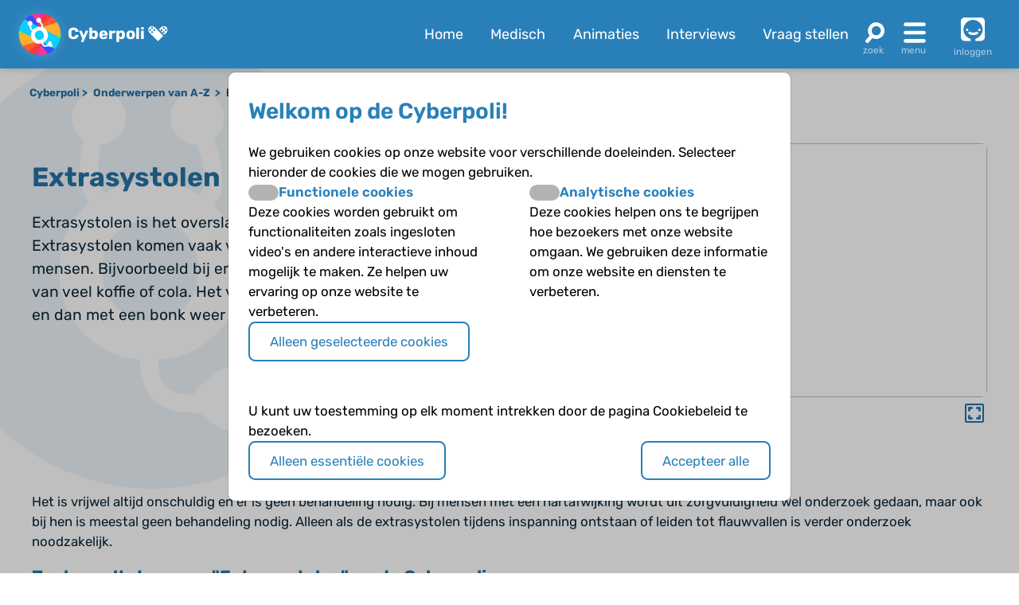

--- FILE ---
content_type: text/html; charset=UTF-8
request_url: https://www.cyberpoli.nl/a-z/extrasystolen
body_size: 5398
content:
<!DOCTYPE html>
<html lang="nl">
    <head>
        
        <meta http-equiv="X-UA-Compatible" content="IE=edge" />
        <meta http-equiv="Content-Type" content="text/html; charset=UTF-8" />
        <meta charset="utf-8" />
        <meta http-equiv="Content-Language" content="nl" />
        <meta name="viewport" content="width=device-width, initial-scale=1.0" />

        
                    <link rel="canonical" href="https://www.cyberpoli.nl/a-z/extrasystolen" />
        
                                                                                            <title>Extrasystolen | Cyberpoli</title>


        <script>
                                    var globals = {"siteRoot":"\/","siteSubRoot":"\/"};
        </script>

                        

                            <script type="application/ld+json">{"@context":"https:\/\/schema.org","@type":"BreadcrumbList","itemListElement":[{"@type":"ListItem","position":1,"name":"Onderwerpen van A-Z","item":"https:\/\/www.cyberpoli.nl\/a-z"},{"@type":"ListItem","position":2,"name":"Extrasystolen"}]}</script>
        
                    <link href="/bundles/cookieconsent/cookie-consent.07136ecd.css" rel="stylesheet" />
            <link rel="stylesheet" href="/build/custom-cookie-consent.cd0ceeae.css" integrity="sha384-momXEu/0L78EQtnB6t7TCZvtk1tO46HPsRfg2WuJ6mMDThC/mdoBtvVhr7ll1pqU">

            <link rel="stylesheet" href="/build/125.c10fd933.css" integrity="sha384-rlhgA90Kh5Wz2An0H5DaBXw5RhTmNjnqRcyR6jt0WdOa6XsL7Lw1ueYYZo33D8VA"><link rel="stylesheet" href="/build/main.ebb3ba3e.css" integrity="sha384-/sibWlL9F5SdB2p0+hCk+T9NjwqLPhbZ2zvTVP7rM6IkmVANTS9AZ4L9L9gI10qN">

            
            
            
            
            
            
            
                    
    </head>


    <body class="">

    
            <header class="header-wrapper disease-cyberpoli">
    <div class="header">
        <div class="poli-info">
            <a href="/" class="disease-icon disease-cyberpoli"></a>
            <div class="poli-names">
                                <div class="cp-logo-with-menu">
                    <a id="poli-menu-button" class="poli-menu-button" href="#">
                        <span class="brand-name">Cyberpoli</span>
                        <span class="icon-inline icon-caret"></span>
                    </a>
                </div>
            </div>
        </div>
        <div class="poli-menu">
            <ul class="quick-menu">
                <li><a href="/">Home</a></li>
                                    <li>
                        <a href="/medisch">
                                                            Medisch
                                                    </a>
                    </li>
                                <li class="show-lg">
                    <a href="/animaties">
                        Animaties
                    </a>
                </li>
                <li>
                    <a href="/interviews">
                        Interviews
                    </a>
                </li>
                <li>
                    <a href="/vraag/stellen">
                        Vraag stellen
                    </a>
                </li>
            </ul>
            <a href="#" id="poli-search-button" class="poli-search" ></a>
            <a href="#" id="poli-burger-button" class="poli-burger"></a>

                            <a class="poli-login" href="/login">
                    <div class="poli-user"></div>
                    <span class="poli-user-text">inloggen</span>
                </a>
                    </div>
    </div>
    <div id="poli-burger-menu" class="poli-burger-menu" style="display: none">
        <ul class="menu-items">
            <li class="mi-heading">Cyberpoli</li>
            <li><a href="/" class="mi-ico-home">Home Cyberpoli</a></li>
            <li><a href="/over_ons" class="mi-ico-about">Over ons</a></li>
                            <li>
                    <a href="/medisch" class="mi-ico-medisch">
                                                    Medische informatie
                                            </a>
                </li>
                        <li><a href="/animaties" class="mi-ico-play">Animaties</a></li>
            <li><a href="/faq/overzicht" class="mi-ico-faq">Alle vragen over Cyberpoli</a></li>
            <li><a href="/vraag/stellen" class="mi-ico-sjv">Stel je vraag</a></li>
        </ul>
        <ul class="menu-items">
            <li class="mi-heading">Meer informatie</li>
            <li><a href="/interviews" class="mi-ico-intvw">Interviews</a></li>
                            <li><a href="/themas" class="mi-ico-themas">Themas</a></li>
                                    <li><a href="/nieuws" class="mi-ico-nieuws">Nieuws</a></li>
        </ul>
        <ul class="menu-items">
            <li class="mi-heading">Social</li>
            <li><a href="/forums" class="mi-ico-forum">Forum</a></li>
            <li><a href="/activiteiten" class="mi-ico-map">Activiteiten</a></li>
            <li><a href="/columns" class="mi-ico-columns">Columns</a></li>
            <li><a href="/vriendenzoeker" class="mi-ico-vrienden">Vriendenzoeker</a></li>
        </ul>
        <ul class="menu-items">
            <li class="mi-heading">Algemeen</li>
            <li><a href="/a-z" class="mi-ico-az">Onderwerpen A-Z</a></li>
        </ul>

    </div>
    <div id="poli-search-window" class="poli-search-window" style="display: none">
        <form action="/vraag/zoeken" method="get">
            <div class="searchfield">
                <input type="search" name="vraag" placeholder="Waar ben je naar op zoek?" class="" value="" />
                <button type="submit" class="search-icon"><span class="icon-search"></span></button>
            </div>
        </form>
    </div>
    <div id="poli-menu" class="poli-select-menu" style="display: none">
        <ul class="listing poli-menu-list wide-block">
                            <li>
                    <a href="/autisme/">
                        <div class="disease-icon disease-autisme"></div>
                        <span class="text">ASS (autisme)</span>
                    </a>
                </li>
                            <li>
                    <a href="/astma/">
                        <div class="disease-icon disease-astma"></div>
                        <span class="text">Astma</span>
                    </a>
                </li>
                            <li>
                    <a href="/bloedplaatjesaandoeningen/">
                        <div class="disease-icon disease-bloedplaatjesaandoeningen"></div>
                        <span class="text">Bloedplaatjes­aandoeningen (ITP en CTP)</span>
                    </a>
                </li>
                            <li>
                    <a href="/buikpijn/">
                        <div class="disease-icon disease-buikpijn"></div>
                        <span class="text">Buikpijn</span>
                    </a>
                </li>
                            <li>
                    <a href="/buitengewoneervaringen/">
                        <div class="disease-icon disease-buitengewoneervaringen"></div>
                        <span class="text">Buitengewone ervaringen</span>
                    </a>
                </li>
                            <li>
                    <a href="/coeliakie/">
                        <div class="disease-icon disease-coeliakie"></div>
                        <span class="text">Coeliakie</span>
                    </a>
                </li>
                            <li>
                    <a href="/craniofaryngeoom/">
                        <div class="disease-icon disease-craniofaryngeoom"></div>
                        <span class="text">Craniofaryngeoom</span>
                    </a>
                </li>
                            <li>
                    <a href="/cvs/">
                        <div class="disease-icon disease-cvs"></div>
                        <span class="text">CVS</span>
                    </a>
                </li>
                            <li>
                    <a href="/cf/">
                        <div class="disease-icon disease-cf"></div>
                        <span class="text">Cystic Fibrosis</span>
                    </a>
                </li>
                            <li>
                    <a href="/diabetes/">
                        <div class="disease-icon disease-diabetes"></div>
                        <span class="text">Diabetes</span>
                    </a>
                </li>
                            <li>
                    <a href="/downsyndroom/">
                        <div class="disease-icon disease-downsyndroom"></div>
                        <span class="text">Downsyndroom</span>
                    </a>
                </li>
                            <li>
                    <a href="/epilepsie/">
                        <div class="disease-icon disease-epilepsie"></div>
                        <span class="text">Epilepsie</span>
                    </a>
                </li>
                            <li>
                    <a href="/hae/">
                        <div class="disease-icon disease-hae"></div>
                        <span class="text">HAE</span>
                    </a>
                </li>
                            <li>
                    <a href="/aha/">
                        <div class="disease-icon disease-aha"></div>
                        <span class="text">Hartenkinderen</span>
                    </a>
                </li>
                            <li>
                    <a href="/hemofilie/">
                        <div class="disease-icon disease-hemofilie"></div>
                        <span class="text">Hemofilie</span>
                    </a>
                </li>
                            <li>
                    <a href="/sferocytose/">
                        <div class="disease-icon disease-sferocytose"></div>
                        <span class="text">Hereditaire sferocytose</span>
                    </a>
                </li>
                            <li>
                    <a href="/hersentumoren/">
                        <div class="disease-icon disease-hersentumoren"></div>
                        <span class="text">Hersentumoren</span>
                    </a>
                </li>
                            <li>
                    <a href="/hiv/">
                        <div class="disease-icon disease-hiv"></div>
                        <span class="text">HIV</span>
                    </a>
                </li>
                            <li>
                    <a href="/hoofdpijn/">
                        <div class="disease-icon disease-hoofdpijn"></div>
                        <span class="text">Hoofdpijn</span>
                    </a>
                </li>
                            <li>
                    <a href="/hypofyse/">
                        <div class="disease-icon disease-hypofyse"></div>
                        <span class="text">Hypofyse</span>
                    </a>
                </li>
                            <li>
                    <a href="/ibd/">
                        <div class="disease-icon disease-ibd"></div>
                        <span class="text">IBD</span>
                    </a>
                </li>
                            <li>
                    <a href="/dsd/">
                        <div class="disease-icon disease-dsd"></div>
                        <span class="text">Intersekse en DSD</span>
                    </a>
                </li>
                            <li>
                    <a href="/jeugdreuma/">
                        <div class="disease-icon disease-jeugdreuma"></div>
                        <span class="text">Jeugdreuma e.a.</span>
                    </a>
                </li>
                            <li>
                    <a href="/klinefelter/">
                        <div class="disease-icon disease-klinefelter"></div>
                        <span class="text">Klinefelter</span>
                    </a>
                </li>
                            <li>
                    <a href="/neurofibromatose/">
                        <div class="disease-icon disease-neurofibromatose"></div>
                        <span class="text">NF1 (neurofibromatose)</span>
                    </a>
                </li>
                            <li>
                    <a href="/nieren/">
                        <div class="disease-icon disease-nieren"></div>
                        <span class="text">Nieraandoeningen</span>
                    </a>
                </li>
                            <li>
                    <a href="/huilbaby/">
                        <div class="disease-icon disease-huilbaby"></div>
                        <span class="text">Onrustige baby&#039;s en Huilbaby&#039;s</span>
                    </a>
                </li>
                            <li>
                    <a href="/psychose/">
                        <div class="disease-icon disease-psychose"></div>
                        <span class="text">Psychose</span>
                    </a>
                </li>
                            <li>
                    <a href="/schildklier/">
                        <div class="disease-icon disease-schildklier"></div>
                        <span class="text">Schildklier</span>
                    </a>
                </li>
                            <li>
                    <a href="/sikkelcel/">
                        <div class="disease-icon disease-sikkelcel"></div>
                        <span class="text">Sikkelcelziekte</span>
                    </a>
                </li>
                            <li>
                    <a href="/thalassemie/">
                        <div class="disease-icon disease-thalassemie"></div>
                        <span class="text">Thalassemie</span>
                    </a>
                </li>
                            <li>
                    <a href="/trombose/">
                        <div class="disease-icon disease-trombose"></div>
                        <span class="text">Trombose</span>
                    </a>
                </li>
                            <li>
                    <a href="/willebrand/">
                        <div class="disease-icon disease-willebrand"></div>
                        <span class="text">Von Willebrandziekte</span>
                    </a>
                </li>
                            <li>
                    <a href="/vroeggeboorte/">
                        <div class="disease-icon disease-vroeggeboorte"></div>
                        <span class="text">Vroeggeboorte (late gevolgen)</span>
                    </a>
                </li>
                    </ul>
    </div>
    </header>
        <main class="cyberpoli">
        <div class="body-wrapper">
                                                <div class="breadcrumbs">
                        <div class="breadcrumbs-crumb">
                            <a href="/">Cyberpoli</a>
                        </div>
                                                                            <div class="breadcrumbs-crumb">
                                                                    <a href="/a-z">
                                        Onderwerpen van A-Z
                                    </a>
                                                            </div>
                                                    <div class="breadcrumbs-crumb">
                                                                    Extrasystolen
                                                            </div>
                                            </div>
                            
                                                
                    
                                    
                
<div class="container con-page">
    <div class="intro-block">
        <h1 id="topic-name">Extrasystolen</h1>
        <p>Extrasystolen is het overslaan van een hartslag. Extrasystolen komen vaak voor, ook bij volledig gezonde mensen. Bijvoorbeeld bij emoties, stress of na het drinken van veel koffie of cola. Het voelt alsof het hart even stilstaat en dan met een bonk weer begint.</p>
    </div>

    <div class="graphic-block">
                            
                
        
                
    <div class="embed-container"
         data-youtube-video-id="dyYuytSPbLU"
         data-youtube-video-start=""
         data-youtube-video-end="">
        <img class="video-thumbnail" src="//img.youtube.com/vi/dyYuytSPbLU/maxresdefault.jpg"/>
        <div class="icon-play"></div>
    </div>

            <a href="#" class="video-expand">
                <span class="corner"></span>
                <span class="corner"></span>
                <span class="corner"></span>
                <span class="corner"></span>
            </a>
            </div>


    <div class="whole-block">
                    <p>Het is vrijwel altijd onschuldig en er is geen behandeling nodig. Bij mensen met een hartafwijking wordt uit zorgvuldigheid wel onderzoek gedaan, maar ook bij hen is meestal geen behandeling nodig. Alleen als de extrasystolen tijdens inspanning ontstaan of leiden tot flauwvallen is verder onderzoek noodzakelijk.</p>

        
        
        
                    <h2>Zoekresultaten voor "Extrasystolen" op de Cyberpoli</h2>
                            
                <a href="/aha/">
                    <h3 class="dis-flex">
                        <span class="disease-icon disease-aha"></span>
                        <span class="dis-header-mg">Hartenkinderen</span>
                    </h3>
                </a>

                <ul class="related-links az-results">
                                                                    <li>
                            <div class="related-link-header">
                                                                   <div class="img-rel">
                                       <img src="https://www.cyberpoli.nl/uploads/files/1143_8d2e87.png" alt="Thumbnail voor 'Medische informatie Hartafwijkingen'"/>
                                   </div>
                                                                <a href="/aha/medisch/informatie_hartafwijkingen">
                                    Medische informatie Hartafwijkingen
                                </a>
                            </div>
                            <p>Aangeboren hartafwijkingen, ook wel congenitale hartafwijkingen genoemd, zijn bij de geboorte al aanwezig. Het gaat om afwijkingen in de bouw (de anatomie) van het hart. Er zijn diverse soorten aangeboren hartafwijkingen, de meest voorkomende zijn; een gat in het tussenschot van het hart, afwijkende kleppen, afwijkingen aan grote en belangrijke vaten en complexe hartafwijkingen (zoals tetralogie van Fallot).</p>
                        </li>
                                    </ul>
                       </div>



</div>
                    </div>
    </main>

            <footer>
    <div class="footer disease-cyberpoli">
        <div class="container">
            <div class="block">
                <div class="footer-section-header">Informatie</div>
                                <ul class="info-pages">
                    <li><a href="/over_ons">Over ons</a></li>
                                            <li><a href="/info/watis">Wat is de Cyberpoli?</a></li>
                                            <li><a href="/info/voorwie">Voor wie is de Cyberpoli?</a></li>
                                            <li><a href="/info/werkenbij">Werken bij</a></li>
                                            <li><a href="/info/privacy">Privacy</a></li>
                                            <li><a href="/info/cookies">Cookies</a></li>
                                            <li><a href="/info/voorwaarden">Voorwaarden</a></li>
                                            <li><a href="/info/spelregels">Spelregels</a></li>
                                            <li><a href="/info/disclaimer">Disclaimer</a></li>
                                    </ul>
            </div>
            <div class="block">
                <div class="footer-section-header">Contact</div>
                <p>Artsen voor Kinderen<br />
                    Postbus 75751<br />
                    1070 AT Amsterdam<br />
                    <a href='mailto:info@artsenvoorkinderen.nl'>info@artsenvoorkinderen.nl</a></p>
                <a href="https://twitter.com/cyberpoli" target="_blank" class="icon icon-twitter" rel="noopener"></a>
                <a href="https://www.facebook.com/Cyberpoli.nl" target="_blank" class="icon icon-facebook" rel="noopener"></a>
                <a href="https://www.youtube.com/user/ArtsenVoorKinderen" target="_blank" class="icon icon-youtube" rel="noopener"></a>
                <a href="https://www.linkedin.com/company/cyberpoli/" target="_blank" class="icon icon-linkedin" rel="noopener"></a>
                <a href="https://www.instagram.com/cyberpoli/" target="_blank" class="icon icon-instagram" rel="noopener"></a>
            </div>
            <div class="block">
                <div class="footer-section-header"><a href="/info/wiezijnwij">Colofon</a></div>
                <p>&copy; 2026 <a href='https://www.artsenvoorkinderen.nl/'>Artsen voor Kinderen</a><br />
                    Ontwikkeld door <a href='https://www.biomedia.nl/'>BioMedia Amsterdam</a></p>
                <a target="_blank" class='footer_block_logo cbf' href='https://www.cbf.nl/organisatie/artsen-voor-kinderen' title='CBF keurmerk' rel="noopener">
                    <img src="/build/images/cbf-keurmerk-white.6b3646bc.png" class="footer-image" alt="CBF Keurmerk" width="75" height="75"/>
                </a>
                <a target="_blank" class='footer_block_logo' href='https://www.artsenvoorkinderen.nl' title='Artsen voor Kinderen' rel="noopener">
                    <img src="/build/images/avk-logo-white.c473b6e1.png" class="footer-image" alt="Artsen voor Kinderen logo" width="94" height="75" />
                </a>
            </div>
            <div class="block">
                <div class="footer-section-header"><a href="/info/cyberpolidonatie">Doneren</a></div>
                <p>We willen de Cyberpoli uitbreiden met nog veel meer chronische aandoeningen, om nog meer kinderen en jongeren te kunnen helpen. Maar daar is wel geld voor nodig. Help ons de Cyberpoli verder te ontwikkelen en <a href="/info/cyberpolidonatie">doneer!</a></p>
            </div>
        </div>
    </div>
</footer>    
            
    <div id="cookie-consent-modal"
         tabindex="-1"
         aria-hidden="false"
         class="bm-cookie-consent-overlay">
                    <div class="bm-cookie-banner">
                                    <h3 class="bm-cookie-banner__header">
                            Welkom op de Cyberpoli!
                    </h3>
                
                                    <div class="bm-cookie-banner__body">
                                                    
<form action="/bm/cookie-consent/install" method="post" class="bm-cookie-consent__form bm-cookie-consent__form--install">
            <p>
            We gebruiken cookies op onze website voor verschillende doeleinden. Selecteer hieronder de cookies die we mogen gebruiken.

        </p>
    
            <div class="bm-cookie-consent-types">
                            <div class="bm-cookie-consent-type">
                    <div class="bm-cookie-consent-type__header">
                        <div class="bm-cookie-consent-switch">
                            <input
                                    type="checkbox"
                                    id="cookie_type_functional"
                                    name="cookie_types[]"
                                    value="functional"
                                                                >
                            <label class="slider" for="cookie_type_functional"></label>
                        </div>
                        <label for="cookie_type_functional">Functionele cookies</label>
                    </div>
                    <p>
                        Deze cookies worden gebruikt om functionaliteiten zoals ingesloten video&#039;s en andere interactieve inhoud mogelijk te maken.
Ze helpen uw ervaring op onze website te verbeteren.

                    </p>
                </div>
                            <div class="bm-cookie-consent-type">
                    <div class="bm-cookie-consent-type__header">
                        <div class="bm-cookie-consent-switch">
                            <input
                                    type="checkbox"
                                    id="cookie_type_analytical"
                                    name="cookie_types[]"
                                    value="analytical"
                                                                >
                            <label class="slider" for="cookie_type_analytical"></label>
                        </div>
                        <label for="cookie_type_analytical">Analytische cookies</label>
                    </div>
                    <p>
                        Deze cookies helpen ons te begrijpen hoe bezoekers met onze website omgaan.
We gebruiken deze informatie om onze website en diensten te verbeteren.

                    </p>
                </div>
                    </div>
    
            <div>
            <button type="submit"
                    id="loc_btnInstallCookies"
                    class="bm-cookie-consent__button bm-cookie-consent__button--install">
                Alleen geselecteerde cookies
            </button>
        </div>
    </form>                                            </div>
                
                                    <div class="bm-cookie-banner__footer">
                                                                                    <p>
                                    U kunt uw toestemming op elk moment intrekken door de pagina Cookiebeleid te bezoeken.

                                </p>
                            
                            <div class="bm-cookie-banner__actions">
                                
<form action="/bm/cookie-consent/deny" method="post" class="bm-cookie-consent__form bm-cookie-consent__form--deny">
    <button type="submit"
            id="loc_btnDenyCookies"
            class="bm-cookie-consent__button bm-cookie-consent__button--deny">
        Alleen essentiële cookies
    </button>
</form>                                
<form method="post" action="/bm/cookie-consent/consent" class="bm-cookie-consent__form bm-cookie-consent__form--accept">
    <button type="submit"
            id="loc_btnAcceptCookies"
            class="bm-cookie-consent__button bm-cookie-consent__button--accept"
    >
        Accepteer alle
    </button>
</form>                            </div>
                                            </div>
                            </div>
            </div>
    
    
        
        <script src="/build/runtime.0c80de2c.js" integrity="sha384-ho07vvrv/2nGtspB+W059y1ZvQZ7dC/4PwRwyotpLP9uoS3hMvUHZNNgo43mzzsy"></script><script src="/build/692.81f78d76.js" integrity="sha384-fQnbn5QED6Us45PhMPyvknJ/lOnGiWkukmQ8qDbTHVXHGZ0vZZAEgRA4v24yMzAU"></script><script src="/build/754.abe279fb.js" integrity="sha384-ULI7rw6pZ3P5vyYl3QV9Ow96FqKRsIdqOrSBoA1o4TJ38BtY4y0fA5f/ufEhIuja"></script><script src="/build/968.9da78a98.js" integrity="sha384-1Q+GjCwBFCEU3i8rud0kXcW4bdNDLO5ooNCG80U0E0v6mxmIdcxmm0u0MpLGONBO"></script><script src="/build/13.56c01b8a.js" integrity="sha384-U1g88shg7tt7aOkdKbBVlSZeQgVSa7dMoStMpMnL63wH1JA1TCaB7YnRKRJvN6qD"></script><script src="/build/125.090b2fb6.js" integrity="sha384-QbvcF/uhgVrQQ4AOJ9yLF0DpYZO6HgOcHAfriqywrxioX0UxxbUgJLwFUnzYA57L"></script><script src="/build/main.30ec4a6c.js" integrity="sha384-fHKY86RhqKiiSqGzEf1vnnbSEsrDDKhEf149h5KDKa7j/aYIyB5Y6QoOUwbkE5JF"></script>

        
        
        
        
        
        
        
                </body>
</html>


--- FILE ---
content_type: text/css
request_url: https://www.cyberpoli.nl/build/custom-cookie-consent.cd0ceeae.css
body_size: -172
content:
:root{--cookie-consent-primary:#2980b9;--cookie-consent-primary-hover:#0c2637;--cookie-consent-secondary:#2980b9;--cookie-consent-secondary-border:#2980b9}.bm-cookie-consent-overlay{background-color:rgba(0,0,0,.25)}.bm-cookie-banner .bm-cookie-banner__header{color:#2980b9;font-size:1.66rem;padding:2rem 1.5rem 0}.bm-cookie-consent-switch~label{color:#2980b9}.bm-cookie-consent__button{border-width:2px;color:#2980b9;font-size:1rem;font-weight:400}

--- FILE ---
content_type: image/svg+xml
request_url: https://www.cyberpoli.nl/build/images/burger.4766b620.svg
body_size: -216
content:
<svg id="Layer_1" data-name="Layer 1" xmlns="http://www.w3.org/2000/svg" viewBox="0 0 26 26"><defs><style>.cls-1{fill:#fff;}</style></defs><g id="Group_96" data-name="Group 96"><g id="Line_29" data-name="Line 29"><path class="cls-1" d="M23,6H3A2,2,0,0,1,3,2H23a2,2,0,0,1,0,4Z"/></g><g id="Line_30" data-name="Line 30"><path class="cls-1" d="M23,15H3a2,2,0,0,1,0-4H23a2,2,0,0,1,0,4Z"/></g><g id="Line_31" data-name="Line 31"><path class="cls-1" d="M23,24H3a2,2,0,0,1,0-4H23a2,2,0,0,1,0,4Z"/></g></g></svg>

--- FILE ---
content_type: image/svg+xml
request_url: https://www.cyberpoli.nl/build/images/corner.6404db8a.svg
body_size: -306
content:
<svg id="Layer_1" data-name="Layer 1" xmlns="http://www.w3.org/2000/svg" viewBox="0 0 6 6"><path d="M1.5,6A1.5,1.5,0,0,1,0,4.5v-3A1.5,1.5,0,0,1,1.5,0h3a1.5,1.5,0,0,1,0,3H3V4.5A1.5,1.5,0,0,1,1.5,6Z"/></svg>

--- FILE ---
content_type: image/svg+xml
request_url: https://www.cyberpoli.nl/build/images/aha.e6e6b640.svg
body_size: 2
content:
<svg id="Layer_1" data-name="Layer 1" xmlns="http://www.w3.org/2000/svg" xmlns:xlink="http://www.w3.org/1999/xlink" viewBox="0 0 80 80"><defs><style>.cls-1{fill:url(#linear-gradient);}</style><linearGradient id="linear-gradient" x1="19.30591" y1="11.59962" x2="62.2416" y2="54.53531" gradientUnits="userSpaceOnUse"><stop offset="0.0087" stop-color="#ff1414"/><stop offset="1" stop-color="#d10c60"/></linearGradient></defs><path class="cls-1" d="M36.01346,63.07889a6.58942,6.58942,0,0,0,7.97308,0c7.44453-5.64955,22.62338-17.854,25.47874-23.94695A16.2237,16.2237,0,0,0,61.5624,17.5265a16.39812,16.39812,0,0,0-17.384,2.26144,6.54612,6.54612,0,0,1-8.35672,0,16.39812,16.39812,0,0,0-17.384-2.26144,16.2237,16.2237,0,0,0-7.90288,21.60544C13.39008,45.22493,28.56893,57.42934,36.01346,63.07889Z"/></svg>

--- FILE ---
content_type: image/svg+xml
request_url: https://www.cyberpoli.nl/build/images/facebook.20ce074c.svg
body_size: -186
content:
<svg id="Layer_1" data-name="Layer 1" xmlns="http://www.w3.org/2000/svg" viewBox="0 0 16 16"><path d="M8,0A8,8,0,0,0,6.75,15.9V10.31h-2V8h2V6.24A2.77,2.77,0,0,1,9.12,3.18a3.42,3.42,0,0,1,.65-.06,11.92,11.92,0,0,1,1.79.16v2h-1a1.87,1.87,0,0,0-.34,0l-.09,0a1.06,1.06,0,0,0-.19.06.64.64,0,0,0-.2.11h0a1.06,1.06,0,0,0-.28.32l0,0L9.34,6l0,.07s0,0,0,.07a1.67,1.67,0,0,0-.05.39V8h2.22l-.36,2.31H9.25V15.9A8,8,0,0,0,8,0Z"/></svg>

--- FILE ---
content_type: image/svg+xml
request_url: https://www.cyberpoli.nl/build/images/linkedin.de2ca68e.svg
body_size: 2130
content:
<svg xmlns="http://www.w3.org/2000/svg" viewBox="0 0 16 16"><defs><style>.cls-1{fill:#fff;}</style></defs><g id="Layer_1" data-name="Layer 1"><path class="cls-1" d="M7.94489,13.68652q1.5761,0,3.15219,0c.62387,0,1.24777.003,1.87161-.00117a.82736.82736,0,0,0,.835-.84267Q13.804,7.84213,13.80227,2.8416a.99435.99435,0,0,0-.03646-.24661.85013.85013,0,0,0-.835-.595q-4.19743.00885-8.3949.003c-.529,0-1.058-.003-1.587.00106a.82826.82826,0,0,0-.84083.84817q-.00029,4.99506.00025,9.99013a.91339.91339,0,0,0,.00863.13038.85866.85866,0,0,0,.8698.71755C4.63942,13.68093,6.29217,13.68651,7.94489,13.68652Z"/><path d="M7.98494,15.99487c-2.26093,0-4.5219-.00765-6.78275.00511a1.17482,1.17482,0,0,1-1.1899-.98208,1.25048,1.25048,0,0,1-.0118-.17844Q-.0003,8.00291.00014,1.16635A1.13336,1.13336,0,0,1,1.15041.0055C1.87406,0,2.59779.00405,3.32149.00405Q9.06363.004,14.80577,0A1.163,1.163,0,0,1,15.948.81434a1.36241,1.36241,0,0,1,.04988.33752q.00369,6.844.002,13.68808a1.13209,1.13209,0,0,1-1.1423,1.15332c-.85343.00572-1.70692.00158-2.56038.00161Q10.141,15.99492,7.98494,15.99487Zm.54737-8.96764c0-.32085-.00592-.59513.00252-.869.00416-.135-.03591-.181-.17668-.17945-.65367.007-1.30753.00819-1.96115-.00061-.15718-.00211-.19014.05108-.1899.197q.0059,3.64623-.00023,7.29248c-.00027.15019.04126.19923.19359.19768q1.01795-.01032,2.036.00011c.15322.00161.19215-.04777.19143-.19744q-.00876-1.83431-.00054-3.66868a4.46444,4.46444,0,0,1,.06188-.75775,1.19075,1.19075,0,0,1,.88216-1.074,2.0513,2.0513,0,0,1,.51757-.04816.98115.98115,0,0,1,1.05669.84066,4.42884,4.42884,0,0,1,.09723.93189c.01049,1.25775.00635,2.51564.00176,3.77346-.00054.14732.04007.20148.19425.19989q1.01795-.0105,2.036-.00019c.14618.00137.18405-.04785.18358-.1896q-.00667-2.029-.00072-4.058A7.09045,7.09045,0,0,0,13.503,7.77025a2.39016,2.39016,0,0,0-1.00576-1.56958,2.65783,2.65783,0,0,0-1.1673-.383,3.15377,3.15377,0,0,0-1.502.12672A2.57952,2.57952,0,0,0,8.53231,7.02723Zm-6.188,2.80019c0,1.21749.00241,2.435-.00314,3.65245-.00067.14737.04743.18629.188.18511q1.02511-.00857,2.05033-.00057c.13168.00083.18266-.0349.18242-.17761q-.006-3.66744.00006-7.3349c.00024-.145-.05278-.17343-.18326-.17242-.67344.00522-1.34694.00235-2.02041.00245-.21366,0-.21392.00023-.21394.208Q2.34422,8.00867,2.34433,9.82742ZM3.54358,4.95613a1.38913,1.38913,0,1,0-1.38-1.38815A1.38136,1.38136,0,0,0,3.54358,4.95613Z"/></g><g id="Layer_2" data-name="Layer 2"><path d="M42.86538-198.0102c67.2658,0,75.23318.25654,101.79732,1.4685,24.56183,1.12079,37.90117,5.22449,46.77825,8.6744a78.05223,78.05223,0,0,1,28.966,18.84456,78.05226,78.05226,0,0,1,18.845,28.96643c3.44988,8.877,7.55364,22.21639,8.67439,46.77786,1.212,26.56451,1.46851,34.53191,1.46851,101.79768s-.25654,75.23317-1.46851,101.79732c-1.12075,24.56183-5.22451,37.90117-8.67439,46.77825a78.05219,78.05219,0,0,1-18.84456,28.966,78.05268,78.05268,0,0,1-28.96641,18.84494c-8.87708,3.44988-22.21642,7.55364-46.77825,8.6744-26.56032,1.212-34.527,1.46851-101.79732,1.46851s-75.237-.25655-101.79732-1.46851c-24.56182-1.12076-37.90119-5.22452-46.77822-8.6744a78.05147,78.05147,0,0,1-28.966-18.84455,78.05349,78.05349,0,0,1-18.845-28.96641c-3.4499-8.87708-7.55361-22.21642-8.67439-46.77792C-163.40751,83.7524-163.664,75.785-163.664,8.51923s.25654-75.23317,1.46851-101.79732c1.12078-24.56183,5.22449-37.90119,8.67439-46.77822a78.05191,78.05191,0,0,1,18.84456-28.966,78.05257,78.05257,0,0,1,28.96643-18.84494c8.877-3.44991,22.2164-7.55361,46.77786-8.6744,26.56451-1.212,34.53191-1.4685,101.79768-1.4685m0-45.39109c-68.41761,0-76.99653.28978-103.86643,1.5157-26.81451,1.22356-45.12673,5.48216-61.15141,11.70982A123.48749,123.48749,0,0,0-166.7728-201.119a123.48756,123.48756,0,0,0-29.05682,44.62035c-6.22766,16.02468-10.48626,34.3369-11.70981,61.15141-1.22593,26.86989-1.5157,35.44862-1.5157,103.86643,0,68.41764.28977,76.99651,1.5157,103.8664,1.22355,26.81454,5.48215,45.12673,11.70981,61.15141a123.48865,123.48865,0,0,0,29.05682,44.62035,123.48624,123.48624,0,0,0,44.62034,29.05683c16.02468,6.2277,34.3369,10.48627,61.15141,11.70982,26.8699,1.22614,35.44882,1.51571,103.86643,1.51571s76.99652-.28957,103.86641-1.51571c26.81454-1.22355,45.12673-5.48212,61.15141-11.70982a123.486,123.486,0,0,0,44.62034-29.05683A123.4861,123.4861,0,0,0,281.56038,173.537c6.22769-16.02468,10.48627-34.33687,11.70981-61.15141,1.22592-26.86989,1.51571-35.44876,1.51571-103.8664s-.28979-76.99654-1.51571-103.86643c-1.22354-26.81451-5.48212-45.12673-11.70981-61.15141A123.48644,123.48644,0,0,0,252.50354-201.119a123.48724,123.48724,0,0,0-44.62034-29.05681c-16.02468-6.22766-34.33687-10.48626-61.15141-11.70982-26.86989-1.22592-35.44876-1.5157-103.86641-1.5157Z"/><path d="M42.86538-120.84536A129.36457,129.36457,0,1,0,172.23,8.51923,129.36458,129.36458,0,0,0,42.86538-120.84536Zm0,213.338A83.97348,83.97348,0,1,1,126.83889,8.51923,83.97349,83.97349,0,0,1,42.86538,92.49268Z"/><path d="M42.71154-198.164c67.2658,0,75.23317.25654,101.79732,1.46851,24.56183,1.12078,37.90117,5.22449,46.77825,8.67439a78.05252,78.05252,0,0,1,28.966,18.84456,78.0522,78.0522,0,0,1,18.84494,28.96643c3.44988,8.877,7.55364,22.2164,8.6744,46.77786,1.212,26.56451,1.4685,34.53191,1.4685,101.79768s-.25654,75.23318-1.4685,101.79732c-1.12076,24.56183-5.22452,37.90117-8.6744,46.77825a78.05186,78.05186,0,0,1-18.84456,28.966,78.05287,78.05287,0,0,1-28.9664,18.845c-8.87708,3.44988-22.21642,7.55364-46.77825,8.67439-26.56032,1.212-34.527,1.46851-101.79732,1.46851s-75.237-.25654-101.79732-1.46851c-24.56183-1.12075-37.9012-5.22451-46.77822-8.67439a78.05166,78.05166,0,0,1-28.966-18.84456A78.05326,78.05326,0,0,1-153.675,156.94095c-3.44991-8.87708-7.55361-22.21642-8.6744-46.77791-1.212-26.56448-1.46851-34.53186-1.46851-101.79766s.25655-75.23317,1.46851-101.79732c1.12079-24.56182,5.22449-37.90119,8.6744-46.77822a78.05184,78.05184,0,0,1,18.84455-28.966,78.05263,78.05263,0,0,1,28.96644-18.845c8.877-3.4499,22.21639-7.55361,46.77786-8.67439,26.5645-1.212,34.53191-1.46851,101.79768-1.46851m0-45.39108c-68.41761,0-76.99654.28977-103.86643,1.5157-26.81452,1.22355-45.12673,5.48215-61.15141,11.70981a123.48756,123.48756,0,0,0-44.62035,29.05682,123.48765,123.48765,0,0,0-29.05682,44.62034c-6.22765,16.02468-10.48625,34.3369-11.70981,61.15141-1.22593,26.8699-1.5157,35.44863-1.5157,103.86643,0,68.41765.28977,76.99652,1.5157,103.86641,1.22356,26.81454,5.48216,45.12673,11.70981,61.15141a123.48883,123.48883,0,0,0,29.05682,44.62034,123.48644,123.48644,0,0,0,44.62035,29.05684c16.02468,6.22769,34.33689,10.48627,61.15141,11.70981,26.86989,1.22615,35.44882,1.51571,103.86643,1.51571s76.99651-.28956,103.8664-1.51571c26.81454-1.22354,45.12673-5.48212,61.15141-11.70981a123.48618,123.48618,0,0,0,44.62035-29.05684,123.48612,123.48612,0,0,0,29.05683-44.62034c6.2277-16.02468,10.48627-34.33687,11.70981-61.15141,1.22593-26.86989,1.51572-35.44876,1.51572-103.86641s-.28979-76.99653-1.51572-103.86643c-1.22354-26.81451-5.48211-45.12673-11.70981-61.15141A123.48637,123.48637,0,0,0,252.3497-201.2728a123.4873,123.4873,0,0,0-44.62035-29.05682c-16.02468-6.22766-34.33687-10.48626-61.15141-11.70981-26.86989-1.22593-35.44876-1.5157-103.8664-1.5157Z"/><path d="M42.71154-120.99921A129.36457,129.36457,0,1,0,172.07613,8.36538,129.36457,129.36457,0,0,0,42.71154-120.99921Zm0,213.33805A83.97348,83.97348,0,1,1,126.685,8.36538,83.9735,83.9735,0,0,1,42.71154,92.33884Z"/><path d="M42.86538-198.0102c67.2658,0,75.23318.25654,101.79732,1.4685,24.56183,1.12079,37.90117,5.22449,46.77825,8.6744a78.05223,78.05223,0,0,1,28.966,18.84456,78.05226,78.05226,0,0,1,18.845,28.96643c3.44988,8.877,7.55364,22.21639,8.67439,46.77786,1.212,26.56451,1.46851,34.53191,1.46851,101.79768s-.25654,75.23317-1.46851,101.79732c-1.12075,24.56183-5.22451,37.90117-8.67439,46.77825a78.05219,78.05219,0,0,1-18.84456,28.966,78.05268,78.05268,0,0,1-28.96641,18.84494c-8.87708,3.44988-22.21642,7.55364-46.77825,8.6744-26.56032,1.212-34.527,1.46851-101.79732,1.46851s-75.237-.25655-101.79732-1.46851c-24.56182-1.12076-37.90119-5.22452-46.77822-8.6744a78.05147,78.05147,0,0,1-28.966-18.84455,78.05349,78.05349,0,0,1-18.845-28.96641c-3.4499-8.87708-7.55361-22.21642-8.67439-46.77792C-163.40751,83.7524-163.664,75.785-163.664,8.51923s.25654-75.23317,1.46851-101.79732c1.12078-24.56183,5.22449-37.90119,8.67439-46.77822a78.05191,78.05191,0,0,1,18.84456-28.966,78.05257,78.05257,0,0,1,28.96643-18.84494c8.877-3.44991,22.2164-7.55361,46.77786-8.6744,26.56451-1.212,34.53191-1.4685,101.79768-1.4685m0-45.39109c-68.41761,0-76.99653.28978-103.86643,1.5157-26.81451,1.22356-45.12673,5.48216-61.15141,11.70982A123.48749,123.48749,0,0,0-166.7728-201.119a123.48756,123.48756,0,0,0-29.05682,44.62035c-6.22766,16.02468-10.48626,34.3369-11.70981,61.15141-1.22593,26.86989-1.5157,35.44862-1.5157,103.86643,0,68.41764.28977,76.99651,1.5157,103.8664,1.22355,26.81454,5.48215,45.12673,11.70981,61.15141a123.48865,123.48865,0,0,0,29.05682,44.62035,123.48624,123.48624,0,0,0,44.62034,29.05683c16.02468,6.2277,34.3369,10.48627,61.15141,11.70982,26.8699,1.22614,35.44882,1.51571,103.86643,1.51571s76.99652-.28957,103.86641-1.51571c26.81454-1.22355,45.12673-5.48212,61.15141-11.70982a123.486,123.486,0,0,0,44.62034-29.05683A123.4861,123.4861,0,0,0,281.56038,173.537c6.22769-16.02468,10.48627-34.33687,11.70981-61.15141,1.22592-26.86989,1.51571-35.44876,1.51571-103.8664s-.28979-76.99654-1.51571-103.86643c-1.22354-26.81451-5.48212-45.12673-11.70981-61.15141A123.48644,123.48644,0,0,0,252.50354-201.119a123.48724,123.48724,0,0,0-44.62034-29.05681c-16.02468-6.22766-34.33687-10.48626-61.15141-11.70982-26.86989-1.22592-35.44876-1.5157-103.86641-1.5157Z"/><path d="M42.86538-120.84536A129.36457,129.36457,0,1,0,172.23,8.51923,129.36458,129.36458,0,0,0,42.86538-120.84536Zm0,213.338A83.97348,83.97348,0,1,1,126.83889,8.51923,83.97349,83.97349,0,0,1,42.86538,92.49268Z"/></g></svg>

--- FILE ---
content_type: application/javascript
request_url: https://www.cyberpoli.nl/build/main.30ec4a6c.js
body_size: 5902
content:
/*! For license information please see main.30ec4a6c.js.LICENSE.txt */
(self.webpackChunk_biomedia_nl_cyberpoli=self.webpackChunk_biomedia_nl_cyberpoli||[]).push([[792],{32660:(t,e,n)=>{"use strict";n.d(e,{Z:()=>o});n(27495),n(25440);var r={"&":"&amp;","<":"&lt;",">":"&gt;",'"':"&quot;","'":"&#39;","/":"&#x2F;","`":"&#x60;","=":"&#x3D;"};function o(t){return String(t).replace(/[&<>"'`=\/]/g,function(t){return r[t]})}},61305:(t,e,n)=>{var r=n(74692);n(50113),n(26099),r(function(){r(".disease-icon-home a").on("click",function(t){t.preventDefault(),r(".disease-icon-home").removeClass("active"),r(".disease-icon-home a span").removeClass("disease-white"),r(this).parent().addClass("active"),r(this).find("span").addClass("disease-white");var e=r(this).attr("rel");r("#"+e).fadeIn(500).siblings("div").hide()}),r(".subject-icon-home a").on("click",function(t){t.preventDefault(),r(".subject-icon-home").removeClass("active"),r(".subject-icon-home a span").removeClass("subject-white"),r(this).parent().addClass("active"),r(this).find("span").addClass("subject-white");var e=r(this).attr("rel");r("#"+e).fadeIn(500).siblings("div").hide()})})},89131:(t,e,n)=>{"use strict";n(52675),n(89463),n(2259),n(51629),n(23418),n(64346),n(23792),n(34782),n(23288),n(94170),n(62010),n(59904),n(84185),n(40875),n(10287),n(26099),n(3362),n(27495),n(38781),n(47764),n(23500),n(62953),n(76031);var r=n(74692),o=n.n(r),i=(n(50113),[]),a=[],u=!1;function c(){if(!u){for(var t=!1,e=0;e<i.length;e++){if(""!=i[e].find("input[name='_action']").val())return;a[e]?t=!0:i[e].find("input:text,textarea").each(function(e,n){null!=n.value&&null!=n.defaultValue&&n.value!=n.defaultValue&&(t=!0)})}if(t)return"Je hebt iets ingevuld of gewijzigd op deze pagina. Je raakt deze wijzigingen kwijt als je weggaat van deze pagina."}}window.protectForm=function(t,e){var n=o()("form#"+t);0!=n.length&&(i.push(n),a.push(e),u=!1,n.submit(function(){u=!0}),n.find("input[type='submit']").click(function(){u=!0}),window.onbeforeunload=c)};n(61305);n.p,n.p;var l=n(46430),s=n(68964);n(2008),n(45700),n(89572),n(2892);function f(t){return f="function"==typeof Symbol&&"symbol"==typeof Symbol.iterator?function(t){return typeof t}:function(t){return t&&"function"==typeof Symbol&&t.constructor===Symbol&&t!==Symbol.prototype?"symbol":typeof t},f(t)}function d(t,e){for(var n=0;n<e.length;n++){var r=e[n];r.enumerable=r.enumerable||!1,r.configurable=!0,"value"in r&&(r.writable=!0),Object.defineProperty(t,v(r.key),r)}}function v(t){var e=function(t,e){if("object"!=f(t)||!t)return t;var n=t[Symbol.toPrimitive];if(void 0!==n){var r=n.call(t,e||"default");if("object"!=f(r))return r;throw new TypeError("@@toPrimitive must return a primitive value.")}return("string"===e?String:Number)(t)}(t,"string");return"symbol"==f(e)?e:e+""}var p=function(){return t=function t(e){var n=this;!function(t,e){if(!(t instanceof e))throw new TypeError("Cannot call a class as a function")}(this,t),this.options=e,this.button=e.button,this.target=e.target,this.hide(),e.button.addEventListener("click",function(t){n.toggle(),t.preventDefault()}),e.onItemShown&&this.onItemShown(e.onItemShown)},(e=[{key:"onItemShown",value:function(t){this.target.addEventListener("toggleable.shown",function(){return t()})}},{key:"hide",value:function(){this.button.classList.remove(this.options.activeClass),this.target.classList.remove(this.options.activeClass),this.button.classList.add(this.options.inactiveClass),this.target.classList.add(this.options.inactiveClass)}},{key:"show",value:function(){this.button.classList.remove(this.options.inactiveClass),this.target.classList.remove(this.options.inactiveClass),this.button.classList.add(this.options.activeClass),this.target.classList.add(this.options.activeClass),this.target.style.display="",this.target.dispatchEvent(new Event("toggleable.shown"))}},{key:"toggle",value:function(){this.isVisible()?this.hide():this.show()}},{key:"isVisible",value:function(){return this.button.classList.contains(this.options.activeClass)}}])&&d(t.prototype,e),n&&d(t,n),Object.defineProperty(t,"prototype",{writable:!1}),t;var t,e,n}();function y(t){return new p(t)}var h=n(74692);function m(t,e){var n="undefined"!=typeof Symbol&&t[Symbol.iterator]||t["@@iterator"];if(!n){if(Array.isArray(t)||(n=function(t,e){if(t){if("string"==typeof t)return b(t,e);var n={}.toString.call(t).slice(8,-1);return"Object"===n&&t.constructor&&(n=t.constructor.name),"Map"===n||"Set"===n?Array.from(t):"Arguments"===n||/^(?:Ui|I)nt(?:8|16|32)(?:Clamped)?Array$/.test(n)?b(t,e):void 0}}(t))||e&&t&&"number"==typeof t.length){n&&(t=n);var r=0,o=function(){};return{s:o,n:function(){return r>=t.length?{done:!0}:{done:!1,value:t[r++]}},e:function(t){throw t},f:o}}throw new TypeError("Invalid attempt to iterate non-iterable instance.\nIn order to be iterable, non-array objects must have a [Symbol.iterator]() method.")}var i,a=!0,u=!1;return{s:function(){n=n.call(t)},n:function(){var t=n.next();return a=t.done,t},e:function(t){u=!0,i=t},f:function(){try{a||null==n.return||n.return()}finally{if(u)throw i}}}}function b(t,e){(null==e||e>t.length)&&(e=t.length);for(var n=0,r=Array(e);n<e;n++)r[n]=t[n];return r}function g(){var t=[],e=function(){var t="#poli-burger-button",e="#poli-burger-menu",n=document.querySelector(t),r=document.querySelector(e);return null===n?(console.log("Unable to locate burger button ".concat(t)),null):null===r?(console.log("Unable to locate burger menu ".concat(e)),null):y({button:n,target:r,activeClass:"burger-visible",inactiveClass:"burger-hidden"})}();null!==e&&t.push(e);var n=function(){var t="#poli-search-button",e="#poli-search-window",n=document.querySelector(t),r=document.querySelector(e);if(null===n)return console.log("Unable to locate search button ".concat(t)),null;if(null===r)return console.log("Unable to locate search window ".concat(e)),null;var o=r.querySelector('input[name="vraag"]');return null===o?(console.log("Missing search input"),null):y({button:n,target:r,activeClass:"search-visible",inactiveClass:"search-hidden",onItemShown:function(){return o.focus()}})}();null!==n&&t.push(n);var r=function(){var t=document.querySelector("#profile-menu-button"),e=document.querySelector("#profile-menu");return null===t||null===e?null:y({button:t,target:e,activeClass:"pm-active",inactiveClass:"pm-hidden"})}();null!==r&&t.push(r);var o,i,a=(o=document.querySelector("#poli-menu-button"),i=document.querySelector("#poli-menu"),null===o?(console.log("Unable to locate poli menu button ".concat(o)),null):null===i?(console.log("Unable to locate poli menu target ".concat(i)),null):y({button:o,target:i,activeClass:"poli-menu-visible",inactiveClass:"poli-menu-hidden"}));null!==a&&t.push(a);for(var u=function(){var e=l[c],n=t.filter(function(t){return t!==e});e.onItemShown(function(){n.forEach(function(t){return t.hide()})})},c=0,l=t;c<l.length;c++)u();document.addEventListener("click",function(e){var n,r=m(t.filter(function(t){return t.isVisible()}));try{for(r.s();!(n=r.n()).done;){var o=n.value,i=h(e.target).closest(o.button).length>0,a=0===h(e.target).closest(o.target).length;!i&&a&&o.hide()}}catch(t){r.e(t)}finally{r.f()}})}function w(t){return w="function"==typeof Symbol&&"symbol"==typeof Symbol.iterator?function(t){return typeof t}:function(t){return t&&"function"==typeof Symbol&&t.constructor===Symbol&&t!==Symbol.prototype?"symbol":typeof t},w(t)}function S(t){if(null!=t){var e=t["function"==typeof Symbol&&Symbol.iterator||"@@iterator"],n=0;if(e)return e.call(t);if("function"==typeof t.next)return t;if(!isNaN(t.length))return{next:function(){return t&&n>=t.length&&(t=void 0),{value:t&&t[n++],done:!t}}}}throw new TypeError(w(t)+" is not iterable")}function A(t,e){var n="undefined"!=typeof Symbol&&t[Symbol.iterator]||t["@@iterator"];if(!n){if(Array.isArray(t)||(n=function(t,e){if(t){if("string"==typeof t)return k(t,e);var n={}.toString.call(t).slice(8,-1);return"Object"===n&&t.constructor&&(n=t.constructor.name),"Map"===n||"Set"===n?Array.from(t):"Arguments"===n||/^(?:Ui|I)nt(?:8|16|32)(?:Clamped)?Array$/.test(n)?k(t,e):void 0}}(t))||e&&t&&"number"==typeof t.length){n&&(t=n);var r=0,o=function(){};return{s:o,n:function(){return r>=t.length?{done:!0}:{done:!1,value:t[r++]}},e:function(t){throw t},f:o}}throw new TypeError("Invalid attempt to iterate non-iterable instance.\nIn order to be iterable, non-array objects must have a [Symbol.iterator]() method.")}var i,a=!0,u=!1;return{s:function(){n=n.call(t)},n:function(){var t=n.next();return a=t.done,t},e:function(t){u=!0,i=t},f:function(){try{a||null==n.return||n.return()}finally{if(u)throw i}}}}function k(t,e){(null==e||e>t.length)&&(e=t.length);for(var n=0,r=Array(e);n<e;n++)r[n]=t[n];return r}function j(){var t,e,n="function"==typeof Symbol?Symbol:{},r=n.iterator||"@@iterator",o=n.toStringTag||"@@toStringTag";function i(n,r,o,i){var c=r&&r.prototype instanceof u?r:u,l=Object.create(c.prototype);return E(l,"_invoke",function(n,r,o){var i,u,c,l=0,s=o||[],f=!1,d={p:0,n:0,v:t,a:v,f:v.bind(t,4),d:function(e,n){return i=e,u=0,c=t,d.n=n,a}};function v(n,r){for(u=n,c=r,e=0;!f&&l&&!o&&e<s.length;e++){var o,i=s[e],v=d.p,p=i[2];n>3?(o=p===r)&&(c=i[(u=i[4])?5:(u=3,3)],i[4]=i[5]=t):i[0]<=v&&((o=n<2&&v<i[1])?(u=0,d.v=r,d.n=i[1]):v<p&&(o=n<3||i[0]>r||r>p)&&(i[4]=n,i[5]=r,d.n=p,u=0))}if(o||n>1)return a;throw f=!0,r}return function(o,s,p){if(l>1)throw TypeError("Generator is already running");for(f&&1===s&&v(s,p),u=s,c=p;(e=u<2?t:c)||!f;){i||(u?u<3?(u>1&&(d.n=-1),v(u,c)):d.n=c:d.v=c);try{if(l=2,i){if(u||(o="next"),e=i[o]){if(!(e=e.call(i,c)))throw TypeError("iterator result is not an object");if(!e.done)return e;c=e.value,u<2&&(u=0)}else 1===u&&(e=i.return)&&e.call(i),u<2&&(c=TypeError("The iterator does not provide a '"+o+"' method"),u=1);i=t}else if((e=(f=d.n<0)?c:n.call(r,d))!==a)break}catch(e){i=t,u=1,c=e}finally{l=1}}return{value:e,done:f}}}(n,o,i),!0),l}var a={};function u(){}function c(){}function l(){}e=Object.getPrototypeOf;var s=[][r]?e(e([][r]())):(E(e={},r,function(){return this}),e),f=l.prototype=u.prototype=Object.create(s);function d(t){return Object.setPrototypeOf?Object.setPrototypeOf(t,l):(t.__proto__=l,E(t,o,"GeneratorFunction")),t.prototype=Object.create(f),t}return c.prototype=l,E(f,"constructor",l),E(l,"constructor",c),c.displayName="GeneratorFunction",E(l,o,"GeneratorFunction"),E(f),E(f,o,"Generator"),E(f,r,function(){return this}),E(f,"toString",function(){return"[object Generator]"}),(j=function(){return{w:i,m:d}})()}function E(t,e,n,r){var o=Object.defineProperty;try{o({},"",{})}catch(t){o=0}E=function(t,e,n,r){function i(e,n){E(t,e,function(t){return this._invoke(e,n,t)})}e?o?o(t,e,{value:n,enumerable:!r,configurable:!r,writable:!r}):t[e]=n:(i("next",0),i("throw",1),i("return",2))},E(t,e,n,r)}function C(t,e,n,r,o,i,a){try{var u=t[i](a),c=u.value}catch(t){return void n(t)}u.done?e(c):Promise.resolve(c).then(r,o)}function L(t){return function(){var e=this,n=arguments;return new Promise(function(r,o){var i=t.apply(e,n);function a(t){C(i,r,o,a,u,"next",t)}function u(t){C(i,r,o,a,u,"throw",t)}a(void 0)})}}function x(){return document.getElementById("lichaam-svg")}function _(t){return T.apply(this,arguments)}function T(){return(T=L(j().m(function t(e){var n,r;return j().w(function(t){for(;;)switch(t.n){case 0:return t.n=1,fetch("/layout/images/onderwerpen/lichaam.svg");case 1:if((n=t.v).ok){t.n=2;break}return console.log("request failed"),t.a(2);case 2:return t.n=3,n.text();case 3:e.innerHTML=t.v,(r=e.getAttribute("data-current-system"))&&I(r);case 4:return t.a(2)}},t)}))).apply(this,arguments)}function I(t){var e=x();if(e){var n=e.querySelector("#main-layer");n?(n.setAttributeNS(null,"class",""),n.classList.add(t+"-show")):console.log("main layer not found")}else console.log("system container not found")}function O(){return q.apply(this,arguments)}function q(){return(q=L(j().m(function t(){var e,n,r,o,i,a;return j().w(function(t){for(;;)switch(t.p=t.n){case 0:if(null!==(e=x())){t.n=1;break}return t.a(2);case 1:return t.n=2,_(e);case 2:n=document.querySelectorAll(".subject-icon-home a"),r=A(n),t.p=3,i=j().m(function t(){var e;return j().w(function(t){for(;;)switch(t.n){case 0:(e=o.value).addEventListener("click",function(){var t=e.getAttribute("data-distag");t?I(t):console.log("data-distag not found on button")});case 1:return t.a(2)}},t)}),r.s();case 4:if((o=r.n()).done){t.n=6;break}return t.d(S(i()),5);case 5:t.n=4;break;case 6:t.n=8;break;case 7:t.p=7,a=t.v,r.e(a);case 8:return t.p=8,r.f(),t.f(8);case 9:return t.a(2)}},t,null,[[3,7,8,9]])}))).apply(this,arguments)}n(28706);var P=n(32660),U=n(74692);function G(t,e){var n="undefined"!=typeof Symbol&&t[Symbol.iterator]||t["@@iterator"];if(!n){if(Array.isArray(t)||(n=function(t,e){if(t){if("string"==typeof t)return F(t,e);var n={}.toString.call(t).slice(8,-1);return"Object"===n&&t.constructor&&(n=t.constructor.name),"Map"===n||"Set"===n?Array.from(t):"Arguments"===n||/^(?:Ui|I)nt(?:8|16|32)(?:Clamped)?Array$/.test(n)?F(t,e):void 0}}(t))||e&&t&&"number"==typeof t.length){n&&(t=n);var r=0,o=function(){};return{s:o,n:function(){return r>=t.length?{done:!0}:{done:!1,value:t[r++]}},e:function(t){throw t},f:o}}throw new TypeError("Invalid attempt to iterate non-iterable instance.\nIn order to be iterable, non-array objects must have a [Symbol.iterator]() method.")}var i,a=!0,u=!1;return{s:function(){n=n.call(t)},n:function(){var t=n.next();return a=t.done,t},e:function(t){u=!0,i=t},f:function(){try{a||null==n.return||n.return()}finally{if(u)throw i}}}}function F(t,e){(null==e||e>t.length)&&(e=t.length);for(var n=0,r=Array(e);n<e;n++)r[n]=t[n];return r}function D(t){var e=t.getAttribute("data-title"),n=t.getAttribute("data-content");if(n){var r=U(function(t,e){return'\n    <div class="inline-popup">\n        <div class="inline-popup-close"></div>\n        '.concat(e?"<h4>"+(0,P.Z)(e)+"</h4>":"","\n        ").concat(t,"\n    </div>\n    ")}(n,e));t.addEventListener("click",function(e){return e.preventDefault(),"true"===t.getAttribute("data-popup-visible")?(r.remove(),t.setAttribute("data-popup-visible","false")):(r.insertAfter(t),r.find(".inline-popup-close").on("click",function(){r.remove(),t.setAttribute("data-popup-visible","false")}),t.setAttribute("data-popup-visible","true")),!1})}}function M(){var t,e=G(document.querySelectorAll(".inline-popup-link"));try{for(e.s();!(t=e.n()).done;){D(t.value)}}catch(t){e.e(t)}finally{e.f()}}n(48408);function N(t,e){var n="undefined"!=typeof Symbol&&t[Symbol.iterator]||t["@@iterator"];if(!n){if(Array.isArray(t)||(n=function(t,e){if(t){if("string"==typeof t)return $(t,e);var n={}.toString.call(t).slice(8,-1);return"Object"===n&&t.constructor&&(n=t.constructor.name),"Map"===n||"Set"===n?Array.from(t):"Arguments"===n||/^(?:Ui|I)nt(?:8|16|32)(?:Clamped)?Array$/.test(n)?$(t,e):void 0}}(t))||e&&t&&"number"==typeof t.length){n&&(t=n);var r=0,o=function(){};return{s:o,n:function(){return r>=t.length?{done:!0}:{done:!1,value:t[r++]}},e:function(t){throw t},f:o}}throw new TypeError("Invalid attempt to iterate non-iterable instance.\nIn order to be iterable, non-array objects must have a [Symbol.iterator]() method.")}var i,a=!0,u=!1;return{s:function(){n=n.call(t)},n:function(){var t=n.next();return a=t.done,t},e:function(t){u=!0,i=t},f:function(){try{a||null==n.return||n.return()}finally{if(u)throw i}}}}function $(t,e){(null==e||e>t.length)&&(e=t.length);for(var n=0,r=Array(e);n<e;n++)r[n]=t[n];return r}function z(){o()(document).ready(function(){o()(".video-expand").click(function(){o()(".graphic-block").toggleClass("expanded"),o()(".intro-block").toggleClass("expanded"),o()(".video-expand").toggleClass("expanded"),o()(".split.split-vid").toggleClass("expanded")})});var t,e=N(document.querySelectorAll(".embed-container"));try{var n=function(){var e=t.value,n=e.getAttribute("data-youtube-video-id");if(!n)return console.warn(".video-thumbnail element found with missing data-youtube-video-id"),1;var r=e.getAttribute("data-youtube-video-start"),i=e.getAttribute("data-youtube-video-end");e.addEventListener("click",function(){var t=new URLSearchParams({rel:"0",controls:"2",theme:"light",modestbranding:"1",wmode:"transparent",autoplay:"1"});r&&t.set("start",r),i&&t.set("end",i);var a="//www.youtube-nocookie.com/embed/".concat(n,"?").concat(t.toString());o()(e).append(o()('<iframe src="'.concat(a,'" frameborder="0" allowfullscreen></iframe>')))})};for(e.s();!(t=e.n()).done;)n()}catch(t){e.e(t)}finally{e.f()}}n(74423),n(21699);function B(t,e){var n="undefined"!=typeof Symbol&&t[Symbol.iterator]||t["@@iterator"];if(!n){if(Array.isArray(t)||(n=function(t,e){if(t){if("string"==typeof t)return V(t,e);var n={}.toString.call(t).slice(8,-1);return"Object"===n&&t.constructor&&(n=t.constructor.name),"Map"===n||"Set"===n?Array.from(t):"Arguments"===n||/^(?:Ui|I)nt(?:8|16|32)(?:Clamped)?Array$/.test(n)?V(t,e):void 0}}(t))||e&&t&&"number"==typeof t.length){n&&(t=n);var r=0,o=function(){};return{s:o,n:function(){return r>=t.length?{done:!0}:{done:!1,value:t[r++]}},e:function(t){throw t},f:o}}throw new TypeError("Invalid attempt to iterate non-iterable instance.\nIn order to be iterable, non-array objects must have a [Symbol.iterator]() method.")}var i,a=!0,u=!1;return{s:function(){n=n.call(t)},n:function(){var t=n.next();return a=t.done,t},e:function(t){u=!0,i=t},f:function(){try{a||null==n.return||n.return()}finally{if(u)throw i}}}}function V(t,e){(null==e||e>t.length)&&(e=t.length);for(var n=0,r=Array(e);n<e;n++)r[n]=t[n];return r}function H(){var t=document.getElementById("search-animations-input");if(t&&t instanceof HTMLInputElement){var e=document.querySelectorAll(".animation-container");t.addEventListener("input",function(){var n=t.value;console.log(n);var r,o=B(e);try{for(o.s();!(r=o.n()).done;){var i=r.value,a=i.querySelector(".animation-title");if(a){var u=a.textContent;if(u){var c=u.toLowerCase().includes(n.toLowerCase());i.style.display=c?"block":"none"}}}}catch(t){o.e(t)}finally{o.f()}})}}function J(){document.querySelectorAll(".flash-message").forEach(function(t){Promise.race([new Promise(function(t){return setTimeout(t,5e3)}),new Promise(function(e){return t.addEventListener("click",e,{once:!0})})]).then(function(){return function(t){t.style.height="".concat(t.offsetHeight,"px"),t.style.transition="height 0.5s, padding 0.5s, margin 0.5s",t.style.overflow="hidden",setTimeout(function(){t.style.height="0",t.style.paddingTop="0",t.style.paddingBottom="0",t.style.marginTop="0",t.style.marginBottom="0",t.style.borderWidth="0"},50),t.addEventListener("transitionend",function(){return t.remove()})}(t)})})}var Y=n(8311),Z=n(75537),R={watchDrag:!1,containScroll:!1},W={containScroll:"keepSnaps",dragFree:!0};var K=function(t,e){e.slideNodes().forEach(function(e,n){e.addEventListener("click",function(){return t.scrollTo(n)},!1)})},Q=function(t,e){var n=e.slideNodes(),r=t.previousScrollSnap(),o=t.selectedScrollSnap();n[r].classList.remove("staff-embla-thumbs__slide--selected"),n[o].classList.add("staff-embla-thumbs__slide--selected"),e.scrollTo(o)},X=function(t,e){t.scrollPrev(),e.scrollTo(t.selectedScrollSnap())},tt=function(t,e){t.scrollNext(),e.scrollTo(t.selectedScrollSnap())};function et(){var t,e,n="function"==typeof Symbol?Symbol:{},r=n.iterator||"@@iterator",o=n.toStringTag||"@@toStringTag";function i(n,r,o,i){var c=r&&r.prototype instanceof u?r:u,l=Object.create(c.prototype);return nt(l,"_invoke",function(n,r,o){var i,u,c,l=0,s=o||[],f=!1,d={p:0,n:0,v:t,a:v,f:v.bind(t,4),d:function(e,n){return i=e,u=0,c=t,d.n=n,a}};function v(n,r){for(u=n,c=r,e=0;!f&&l&&!o&&e<s.length;e++){var o,i=s[e],v=d.p,p=i[2];n>3?(o=p===r)&&(c=i[(u=i[4])?5:(u=3,3)],i[4]=i[5]=t):i[0]<=v&&((o=n<2&&v<i[1])?(u=0,d.v=r,d.n=i[1]):v<p&&(o=n<3||i[0]>r||r>p)&&(i[4]=n,i[5]=r,d.n=p,u=0))}if(o||n>1)return a;throw f=!0,r}return function(o,s,p){if(l>1)throw TypeError("Generator is already running");for(f&&1===s&&v(s,p),u=s,c=p;(e=u<2?t:c)||!f;){i||(u?u<3?(u>1&&(d.n=-1),v(u,c)):d.n=c:d.v=c);try{if(l=2,i){if(u||(o="next"),e=i[o]){if(!(e=e.call(i,c)))throw TypeError("iterator result is not an object");if(!e.done)return e;c=e.value,u<2&&(u=0)}else 1===u&&(e=i.return)&&e.call(i),u<2&&(c=TypeError("The iterator does not provide a '"+o+"' method"),u=1);i=t}else if((e=(f=d.n<0)?c:n.call(r,d))!==a)break}catch(e){i=t,u=1,c=e}finally{l=1}}return{value:e,done:f}}}(n,o,i),!0),l}var a={};function u(){}function c(){}function l(){}e=Object.getPrototypeOf;var s=[][r]?e(e([][r]())):(nt(e={},r,function(){return this}),e),f=l.prototype=u.prototype=Object.create(s);function d(t){return Object.setPrototypeOf?Object.setPrototypeOf(t,l):(t.__proto__=l,nt(t,o,"GeneratorFunction")),t.prototype=Object.create(f),t}return c.prototype=l,nt(f,"constructor",l),nt(l,"constructor",c),c.displayName="GeneratorFunction",nt(l,o,"GeneratorFunction"),nt(f),nt(f,o,"Generator"),nt(f,r,function(){return this}),nt(f,"toString",function(){return"[object Generator]"}),(et=function(){return{w:i,m:d}})()}function nt(t,e,n,r){var o=Object.defineProperty;try{o({},"",{})}catch(t){o=0}nt=function(t,e,n,r){function i(e,n){nt(t,e,function(t){return this._invoke(e,n,t)})}e?o?o(t,e,{value:n,enumerable:!r,configurable:!r,writable:!r}):t[e]=n:(i("next",0),i("throw",1),i("return",2))},nt(t,e,n,r)}function rt(t,e,n,r,o,i,a){try{var u=t[i](a),c=u.value}catch(t){return void n(t)}u.done?e(c):Promise.resolve(c).then(r,o)}function ot(t){return function(){var e=this,n=arguments;return new Promise(function(r,o){var i=t.apply(e,n);function a(t){rt(i,r,o,a,u,"next",t)}function u(t){rt(i,r,o,a,u,"throw",t)}a(void 0)})}}function it(t,e){var n="undefined"!=typeof Symbol&&t[Symbol.iterator]||t["@@iterator"];if(!n){if(Array.isArray(t)||(n=function(t,e){if(t){if("string"==typeof t)return at(t,e);var n={}.toString.call(t).slice(8,-1);return"Object"===n&&t.constructor&&(n=t.constructor.name),"Map"===n||"Set"===n?Array.from(t):"Arguments"===n||/^(?:Ui|I)nt(?:8|16|32)(?:Clamped)?Array$/.test(n)?at(t,e):void 0}}(t))||e&&t&&"number"==typeof t.length){n&&(t=n);var r=0,o=function(){};return{s:o,n:function(){return r>=t.length?{done:!0}:{done:!1,value:t[r++]}},e:function(t){throw t},f:o}}throw new TypeError("Invalid attempt to iterate non-iterable instance.\nIn order to be iterable, non-array objects must have a [Symbol.iterator]() method.")}var i,a=!0,u=!1;return{s:function(){n=n.call(t)},n:function(){var t=n.next();return a=t.done,t},e:function(t){u=!0,i=t},f:function(){try{a||null==n.return||n.return()}finally{if(u)throw i}}}}function at(t,e){(null==e||e>t.length)&&(e=t.length);for(var n=0,r=Array(e);n<e;n++)r[n]=t[n];return r}function ut(){var t,e=it(document.querySelectorAll("button[data-select-all-checkboxes]"));try{var n=function(){var e=t.value,n="select-all"===e.getAttribute("data-type"),r=e.getAttribute("data-target");if(!r)return 0;var o=document.getElementById(r);if(!o)return 0;e.addEventListener("click",function(t){t.preventDefault();var e,r=it(o.querySelectorAll('input[type="checkbox"]'));try{for(r.s();!(e=r.n()).done;){e.value.checked=n}}catch(t){r.e(t)}finally{r.f()}})};for(e.s();!(t=e.n()).done;)n()}catch(t){e.e(t)}finally{e.f()}}function ct(){(0,l.A)(".non-native-datepicker",{altInput:!0,altFormat:"d-m-Y",dateFormat:"Y-m-d",locale:s.Dutch})}function lt(){var t=document.querySelectorAll("#staff-slider-group .staff-embla"),e=document.querySelectorAll("#staff-slider-tab-buttons a");e.forEach(function(n,r){n.addEventListener("click",function(o){o.preventDefault(),e.forEach(function(t){return t.classList.remove("staff-slider-tab-button--active")}),n.classList.add("staff-slider-tab-button--active"),t.forEach(function(t){return t.classList.remove("staff-embla--active")}),function(t){var e=t.querySelector(".staff-embla__viewport");if(e){t.classList.add("staff-embla--active");var n=e.scrollHeight;e.style.height="0px",setTimeout(function(){e.style.height="".concat(n,"px")},10),e.addEventListener("transitionend",function(){e.style.height=""},{once:!0})}}(t[r])})}),e[0]&&e[0].click(),t.forEach(function(t){return function(t){var e=t.querySelector(".staff-embla__viewport"),n=t.querySelector(".staff-embla-thumbs__viewport"),r=t.querySelector(".staff-embla-thumbs__button--next"),o=t.querySelector(".staff-embla-thumbs__button--prev");if(e){var i=(0,Y.A)(e,R,[(0,Z.A)()]);if(n){var a=(0,Y.A)(n,W);K(i,a),i.on("select",function(){return Q(i,a)}),null==r||r.addEventListener("click",function(){return tt(i,a)},!1),null==o||o.addEventListener("click",function(){return X(i,a)},!1)}}}(t)})}document.addEventListener("DOMContentLoaded",ot(et().m(function t(){return et().w(function(t){for(;;)switch(t.n){case 0:return g(),t.n=1,O();case 1:M(),ut(),z(),H(),ct(),J(),lt();case 2:return t.a(2)}},t)})))}},t=>{t.O(0,[692,754,968,13,125],()=>{return e=89131,t(t.s=e);var e});t.O()}]);

--- FILE ---
content_type: application/javascript
request_url: https://www.cyberpoli.nl/build/13.56c01b8a.js
body_size: 2788
content:
"use strict";(self.webpackChunk_biomedia_nl_cyberpoli=self.webpackChunk_biomedia_nl_cyberpoli||[]).push([[13],{2008:(r,t,e)=>{var n=e(46518),o=e(59213).filter;n({target:"Array",proto:!0,forced:!e(70597)("filter")},{filter:function(r){return o(this,r,arguments.length>1?arguments[1]:void 0)}})},2478:(r,t,e)=>{var n=e(79504),o=e(48981),a=Math.floor,i=n("".charAt),c=n("".replace),u=n("".slice),f=/\$([$&'`]|\d{1,2}|<[^>]*>)/g,v=/\$([$&'`]|\d{1,2})/g;r.exports=function(r,t,e,n,s,l){var p=e+r.length,d=n.length,g=v;return void 0!==s&&(s=o(s),g=f),c(l,g,function(o,c){var f;switch(i(c,0)){case"$":return"$";case"&":return r;case"`":return u(t,0,e);case"'":return u(t,p);case"<":f=s[u(c,1,-1)];break;default:var v=+c;if(0===v)return o;if(v>d){var l=a(v/10);return 0===l?o:l<=d?void 0===n[l-1]?i(c,1):n[l-1]+i(c,1):o}f=n[v-1]}return void 0===f?"":f})}},23167:(r,t,e)=>{var n=e(94901),o=e(20034),a=e(52967);r.exports=function(r,t,e){var i,c;return a&&n(i=t.constructor)&&i!==e&&o(c=i.prototype)&&c!==e.prototype&&a(r,c),r}},23418:(r,t,e)=>{var n=e(46518),o=e(97916);n({target:"Array",stat:!0,forced:!e(84428)(function(r){Array.from(r)})},{from:o})},25440:(r,t,e)=>{var n=e(18745),o=e(69565),a=e(79504),i=e(89228),c=e(79039),u=e(28551),f=e(94901),v=e(20034),s=e(91291),l=e(18014),p=e(655),d=e(67750),g=e(57829),h=e(55966),x=e(2478),y=e(61034),m=e(56682),b=e(78227)("replace"),$=Math.max,w=Math.min,A=a([].concat),E=a([].push),R=a("".indexOf),k=a("".slice),O=function(r){return void 0===r?r:String(r)},_="$0"==="a".replace(/./,"$0"),M=!!/./[b]&&""===/./[b]("a","$0");i("replace",function(r,t,e){var a=M?"$":"$0";return[function(r,e){var n=d(this),a=v(r)?h(r,b):void 0;return a?o(a,r,n,e):o(t,p(n),r,e)},function(r,o){var i=u(this),c=p(r);if("string"==typeof o&&-1===R(o,a)&&-1===R(o,"$<")){var v=e(t,i,c,o);if(v.done)return v.value}var d=f(o);d||(o=p(o));var h,b=p(y(i)),_=-1!==R(b,"g");_&&(h=-1!==R(b,"u"),i.lastIndex=0);for(var M,C=[];null!==(M=m(i,c))&&(E(C,M),_);){""===p(M[0])&&(i.lastIndex=g(c,l(i.lastIndex),h))}for(var I="",P=0,S=0;S<C.length;S++){for(var j,T=p((M=C[S])[0]),B=$(w(s(M.index),c.length),0),D=[],q=1;q<M.length;q++)E(D,O(M[q]));var z=M.groups;if(d){var F=A([T],D,B,c);void 0!==z&&E(F,z),j=p(n(o,void 0,F))}else j=x(T,c,B,D,z,o);B>=P&&(I+=k(c,P,B)+j,P=B+T.length)}return I+k(c,P)}]},!!c(function(){var r=/./;return r.exec=function(){var r=[];return r.groups={a:"7"},r},"7"!=="".replace(r,"$<a>")})||!_||M)},28706:(r,t,e)=>{var n=e(46518),o=e(79039),a=e(34376),i=e(20034),c=e(48981),u=e(26198),f=e(96837),v=e(97040),s=e(1469),l=e(70597),p=e(78227),d=e(39519),g=p("isConcatSpreadable"),h=d>=51||!o(function(){var r=[];return r[g]=!1,r.concat()[0]!==r}),x=function(r){if(!i(r))return!1;var t=r[g];return void 0!==t?!!t:a(r)};n({target:"Array",proto:!0,arity:1,forced:!h||!l("concat")},{concat:function(r){var t,e,n,o,a,i=c(this),l=s(i,0),p=0;for(t=-1,n=arguments.length;t<n;t++)if(x(a=-1===t?i:arguments[t]))for(o=u(a),f(p+o),e=0;e<o;e++,p++)e in a&&v(l,p,a[e]);else f(p+1),v(l,p++,a);return l.length=p,l}})},31240:(r,t,e)=>{var n=e(79504);r.exports=n(1.1.valueOf)},34598:(r,t,e)=>{var n=e(79039);r.exports=function(r,t){var e=[][r];return!!e&&n(function(){e.call(null,t||function(){return 1},1)})}},34782:(r,t,e)=>{var n=e(46518),o=e(34376),a=e(33517),i=e(20034),c=e(35610),u=e(26198),f=e(25397),v=e(97040),s=e(78227),l=e(70597),p=e(67680),d=l("slice"),g=s("species"),h=Array,x=Math.max;n({target:"Array",proto:!0,forced:!d},{slice:function(r,t){var e,n,s,l=f(this),d=u(l),y=c(r,d),m=c(void 0===t?d:t,d);if(o(l)&&(e=l.constructor,(a(e)&&(e===h||o(e.prototype))||i(e)&&null===(e=e[g]))&&(e=void 0),e===h||void 0===e))return p(l,y,m);for(n=new(void 0===e?h:e)(x(m-y,0)),s=0;y<m;y++,s++)y in l&&v(n,s,l[y]);return n.length=s,n}})},38781:(r,t,e)=>{var n=e(10350).PROPER,o=e(36840),a=e(28551),i=e(655),c=e(79039),u=e(61034),f="toString",v=RegExp.prototype,s=v[f],l=c(function(){return"/a/b"!==s.call({source:"a",flags:"b"})}),p=n&&s.name!==f;(l||p)&&o(v,f,function(){var r=a(this);return"/"+i(r.source)+"/"+i(u(r))},{unsafe:!0})},56279:(r,t,e)=>{var n=e(36840);r.exports=function(r,t,e){for(var o in t)n(r,o,t[o],e);return r}},56682:(r,t,e)=>{var n=e(69565),o=e(28551),a=e(94901),i=e(22195),c=e(57323),u=TypeError;r.exports=function(r,t){var e=r.exec;if(a(e)){var f=n(e,r,t);return null!==f&&o(f),f}if("RegExp"===i(r))return n(c,r,t);throw new u("RegExp#exec called on incompatible receiver")}},57829:(r,t,e)=>{var n=e(68183).charAt;r.exports=function(r,t,e){return t+(e?n(r,t).length:1)}},60788:(r,t,e)=>{var n=e(20034),o=e(22195),a=e(78227)("match");r.exports=function(r){var t;return n(r)&&(void 0!==(t=r[a])?!!t:"RegExp"===o(r))}},61034:(r,t,e)=>{var n=e(69565),o=e(39297),a=e(1625),i=e(65213),c=e(67979),u=RegExp.prototype;r.exports=i.correct?function(r){return r.flags}:function(r){return i.correct||!a(u,r)||o(r,"flags")?r.flags:n(c,r)}},65213:(r,t,e)=>{var n=e(44576),o=e(79039),a=n.RegExp,i=!o(function(){var r=!0;try{a(".","d")}catch(t){r=!1}var t={},e="",n=r?"dgimsy":"gimsy",o=function(r,n){Object.defineProperty(t,r,{get:function(){return e+=n,!0}})},i={dotAll:"s",global:"g",ignoreCase:"i",multiline:"m",sticky:"y"};for(var c in r&&(i.hasIndices="d"),i)o(c,i[c]);return Object.getOwnPropertyDescriptor(a.prototype,"flags").get.call(t)!==n||e!==n});r.exports={correct:i}},70597:(r,t,e)=>{var n=e(79039),o=e(78227),a=e(39519),i=o("species");r.exports=function(r){return a>=51||!n(function(){var t=[];return(t.constructor={})[i]=function(){return{foo:1}},1!==t[r](Boolean).foo})}},89228:(r,t,e)=>{e(27495);var n=e(69565),o=e(36840),a=e(57323),i=e(79039),c=e(78227),u=e(66699),f=c("species"),v=RegExp.prototype;r.exports=function(r,t,e,s){var l=c(r),p=!i(function(){var t={};return t[l]=function(){return 7},7!==""[r](t)}),d=p&&!i(function(){var t=!1,e=/a/;return"split"===r&&((e={}).constructor={},e.constructor[f]=function(){return e},e.flags="",e[l]=/./[l]),e.exec=function(){return t=!0,null},e[l](""),!t});if(!p||!d||e){var g=/./[l],h=t(l,""[r],function(r,t,e,o,i){var c=t.exec;return c===a||c===v.exec?p&&!i?{done:!0,value:n(g,t,e,o)}:{done:!0,value:n(r,e,t,o)}:{done:!1}});o(String.prototype,r,h[0]),o(v,l,h[1])}s&&u(v[l],"sham",!0)}},96319:(r,t,e)=>{var n=e(28551),o=e(9539);r.exports=function(r,t,e,a){try{return a?t(n(e)[0],e[1]):t(e)}catch(t){o(r,"throw",t)}}},96837:r=>{var t=TypeError;r.exports=function(r){if(r>9007199254740991)throw t("Maximum allowed index exceeded");return r}},97040:(r,t,e)=>{var n=e(43724),o=e(24913),a=e(6980);r.exports=function(r,t,e){n?o.f(r,t,a(0,e)):r[t]=e}},97916:(r,t,e)=>{var n=e(76080),o=e(69565),a=e(48981),i=e(96319),c=e(44209),u=e(33517),f=e(26198),v=e(97040),s=e(70081),l=e(50851),p=Array;r.exports=function(r){var t=a(r),e=u(this),d=arguments.length,g=d>1?arguments[1]:void 0,h=void 0!==g;h&&(g=n(g,d>2?arguments[2]:void 0));var x,y,m,b,$,w,A=l(t),E=0;if(!A||this===p&&c(A))for(x=f(t),y=e?new this(x):p(x);x>E;E++)w=h?g(t[E],E):t[E],v(y,E,w);else for(y=e?new this:[],$=(b=s(t,A)).next;!(m=o($,b)).done;E++)w=h?i(b,g,[m.value,E],!0):m.value,v(y,E,w);return y.length=E,y}}}]);

--- FILE ---
content_type: image/svg+xml
request_url: https://www.cyberpoli.nl/build/images/cyberpoli.1bc2fb32.svg
body_size: 651
content:
<svg id="Layer_1" data-name="Layer 1" xmlns="http://www.w3.org/2000/svg" viewBox="0 0 80 80"><path d="M46.89,38.18A8.11,8.11,0,0,0,43,33.46a7.12,7.12,0,0,0-5.91-.17,7,7,0,0,0-4.3,3.92,8.22,8.22,0,0,0,0,6.13,8.19,8.19,0,0,0,4,4.69,7.05,7.05,0,0,0,5.81.21,7.16,7.16,0,0,0,4.33-3.94A8,8,0,0,0,46.89,38.18Z"/><path d="M75,39.86A34.94,34.94,0,0,0,59.15,10.71c-.93-.61-1.89-1.17-2.89-1.7a35.23,35.23,0,0,0-9.82-3.42,35,35,0,0,0-31.29,9.76h0c-.25.25-.49.51-.74.77l-.2.22c-.1.11-.2.21-.29.32s-.15.17-.22.25-.22.24-.32.37l-.38.45-.24.3c-.09.1-.17.21-.25.31l-.23.3L12,19l-.18.25-.42.59-.17.24c-.1.14-.2.28-.29.43l-.16.24c-.12.18-.24.36-.35.54a.57.57,0,0,0-.08.13l-.41.67-.12.21-.3.51L9.39,23,9,23.74H9l-.37.71c0,.08-.07.15-.1.22s-.18.36-.26.54-.07.14-.1.22c-.11.24-.22.47-.32.71l-.06.14-.24.59a2.33,2.33,0,0,0-.11.28c-.07.15-.13.31-.19.47l-.1.28c-.09.23-.17.46-.25.68a2.47,2.47,0,0,1-.1.29c0,.15-.09.29-.14.44s-.08.24-.11.36l-.12.38c0,.12-.07.24-.11.36L6.18,31c0,.16-.09.32-.13.48s0,.21-.07.32-.07.28-.11.43l-.06.29c-.08.35-.15.69-.21,1h0A35,35,0,0,0,20.94,69.35c.9.58,1.83,1.13,2.8,1.64a35.23,35.23,0,0,0,9.82,3.42,35,35,0,0,0,31.28-9.77h0q.38-.37.75-.78l.2-.22.3-.32.21-.25.34-.39.36-.43.24-.3c.09-.1.17-.21.25-.31l.23-.3L68,61l.18-.25c.14-.19.29-.39.42-.59l.17-.24c.1-.14.2-.28.29-.43l.17-.24.34-.54.08-.13.41-.67c0-.06.08-.14.12-.21l.3-.51A2.12,2.12,0,0,0,70.6,57l.39-.71h0c.13-.24.25-.48.37-.72,0-.08.07-.15.1-.22s.18-.36.26-.54.07-.14.1-.22c.11-.24.22-.47.32-.71l.06-.14.24-.59a2.33,2.33,0,0,0,.11-.28c.07-.15.13-.31.19-.47l.1-.28c.09-.23.17-.46.25-.68a2.47,2.47,0,0,1,.1-.29c0-.15.09-.29.14-.44s.08-.24.11-.36l.12-.38c0-.12.07-.24.11-.36l.15-.57c0-.16.09-.32.13-.48s0-.21.07-.32.07-.28.11-.43l.06-.29c.08-.35.15-.7.22-1.05h0A34.78,34.78,0,0,0,75,39.86ZM60.18,60.16c-1.42.53-3.62-.29-5.3-1.11a1.31,1.31,0,0,1-.28.17c-5.24,1.93-8.83,1.74-11.44-4.73a13.51,13.51,0,0,1-9.44-.69,13.77,13.77,0,0,1-7.26-8.12,13.18,13.18,0,0,1,.37-10.76c.13-.27.28-.52.43-.77-2.82-1.83-3.87-5.78-4.27-9.06a4.22,4.22,0,1,1,2.84-.22c.47,3.71,1.49,6,3.08,7a14.86,14.86,0,0,1,6.15-4.09,14.82,14.82,0,0,1,8-.76c.77-1.91-.82-4.5-3-7.3a4.22,4.22,0,1,1,2.52-5.41,4.15,4.15,0,0,1-.36,3.61c2.38,3,4.78,6.66,3.59,9.92l.21.08a13.06,13.06,0,0,1,7.28,7.94A13.61,13.61,0,0,1,53,46.71a13.76,13.76,0,0,1-7.21,6.84c1.66,4.17,3.25,4.6,7,3.32.58-1.66,2-5.22,4-5.93,2.55-.94,2.74,1.34,3.67,3.88S62.73,59.23,60.18,60.16Z"/></svg>

--- FILE ---
content_type: image/svg+xml
request_url: https://www.cyberpoli.nl/build/images/cyberpoli.92b285a9.svg
body_size: 1915
content:
<svg id="Layer_1" data-name="Layer 1" xmlns="http://www.w3.org/2000/svg" viewBox="0 0 80 80"><defs><style>.cls-1{fill:#0dcfff;}.cls-2{fill:#ad38ff;}.cls-3{fill:#6cff33;}.cls-4{fill:#ff3494;}.cls-5{fill:#394cff;}.cls-6{fill:#ff3737;}.cls-7{fill:#ff5933;}.cls-8{fill:#ffaf2c;}.cls-9{fill:#fff;}</style></defs><path class="cls-1" d="M71.46,55.32c0,.07-.07.14-.1.22C71.39,55.46,71.43,55.39,71.46,55.32Z"/><path class="cls-1" d="M71.82,54.56c0,.08-.07.15-.1.22S71.79,54.64,71.82,54.56Z"/><path class="cls-1" d="M7.8,26.29l.06-.14Z"/><path class="cls-1" d="M70.6,57a2.12,2.12,0,0,1-.11.21A2.12,2.12,0,0,0,70.6,57Z"/><path class="cls-1" d="M69.66,58.57l-.08.13Z"/><path class="cls-1" d="M72.2,53.71l-.06.14Z"/><path class="cls-1" d="M8.54,24.68c0-.07.07-.14.1-.22C8.61,24.54,8.57,24.61,8.54,24.68Z"/><path class="cls-1" d="M9.81,22.31l.12-.22Z"/><path class="cls-1" d="M10.34,21.43l.08-.13Z"/><path class="cls-1" d="M8.18,25.44c0-.08.07-.15.1-.22S8.21,25.36,8.18,25.44Z"/><path class="cls-1" d="M9.39,23l.12-.21Z"/><path class="cls-1" d="M70.19,57.69c0,.07-.08.15-.12.21S70.15,57.76,70.19,57.69Z"/><polygon class="cls-1" points="9.01 23.74 9.01 23.74 9.01 23.75 9.01 23.74 9.01 23.74"/><polygon class="cls-1" points="70.99 56.26 70.99 56.26 70.99 56.26 70.99 56.26 70.99 56.26"/><path class="cls-2" d="M46.44,5.59A34.86,34.86,0,0,0,39.86,5l2.57,8.24Z"/><path class="cls-2" d="M33.56,74.41a34.86,34.86,0,0,0,6.58.59l-2.57-8.24Z"/><path class="cls-3" d="M5.59,33.56A34.86,34.86,0,0,0,5,40.14l8.24-2.57Z"/><path class="cls-3" d="M72.84,52.09l-.1.28Z"/><path class="cls-3" d="M73.19,51.12a2.47,2.47,0,0,0-.1.29A2.47,2.47,0,0,1,73.19,51.12Z"/><path class="cls-3" d="M74.13,47.78c0,.15-.07.29-.11.43C74.06,48.07,74.09,47.93,74.13,47.78Z"/><path class="cls-3" d="M74,48.53c0,.16-.09.32-.13.48C73.87,48.85,73.91,48.69,74,48.53Z"/><path class="cls-3" d="M73.44,50.32c0,.12-.07.24-.11.36C73.37,50.56,73.41,50.44,73.44,50.32Z"/><path class="cls-3" d="M73.67,49.58c0,.12-.08.24-.11.36C73.59,49.82,73.63,49.7,73.67,49.58Z"/><path class="cls-3" d="M6.81,28.88a2.47,2.47,0,0,0,.1-.29A2.47,2.47,0,0,1,6.81,28.88Z"/><path class="cls-3" d="M6.33,30.42c0-.12.08-.24.11-.36C6.41,30.18,6.37,30.3,6.33,30.42Z"/><path class="cls-3" d="M6.05,31.47c0-.16.09-.32.13-.48C6.14,31.15,6.09,31.31,6.05,31.47Z"/><path class="cls-3" d="M6.56,29.68c0-.12.07-.24.11-.36C6.63,29.44,6.59,29.56,6.56,29.68Z"/><path class="cls-3" d="M5.87,32.22c0-.15.07-.29.11-.43C5.94,31.93,5.91,32.07,5.87,32.22Z"/><path class="cls-3" d="M72.55,52.84a2.33,2.33,0,0,1-.11.28A2.33,2.33,0,0,0,72.55,52.84Z"/><path class="cls-3" d="M66.76,42.43l7.65,4c-.07.35-.14.7-.22,1.05A34.66,34.66,0,0,0,75,39.86Z"/><path class="cls-3" d="M7.45,27.16a2.33,2.33,0,0,1,.11-.28A2.33,2.33,0,0,0,7.45,27.16Z"/><path class="cls-3" d="M5.6,33.55c.06-.35.13-.69.21-1C5.73,32.85,5.66,33.2,5.6,33.55Z"/><path class="cls-3" d="M7.16,27.91l.1-.28Z"/><path class="cls-4" d="M41.94,58.44l-4.37,8.32L40.14,75a35,35,0,0,0,13.35-2.71Z"/><path class="cls-4" d="M38,21.62l4.4-8.38L39.86,5A35.16,35.16,0,0,0,26.45,7.73Z"/><path class="cls-5" d="M69.24,59.24l-.17.24Z"/><path class="cls-5" d="M12.27,18.65l.23-.3Z"/><path class="cls-5" d="M44.33,53.88l-2.39,4.56L53.49,72.29A35,35,0,0,0,65.6,63.87q-.37.41-.75.78Z"/><path class="cls-5" d="M68.78,59.91l-.17.24Z"/><path class="cls-5" d="M12.75,18l.24-.3Z"/><path class="cls-5" d="M68.19,60.74,68,61Z"/><path class="cls-5" d="M13.91,16.67c.09-.11.19-.21.29-.32C14.1,16.46,14,16.56,13.91,16.67Z"/><path class="cls-5" d="M11.22,20.09l.17-.24Z"/><path class="cls-5" d="M14.4,16.13c.25-.26.49-.52.74-.77C14.89,15.61,14.65,15.87,14.4,16.13Z"/><path class="cls-5" d="M13.37,17.29c.1-.13.21-.25.32-.37C13.58,17,13.47,17.16,13.37,17.29Z"/><path class="cls-5" d="M66.65,62.69l-.34.39Z"/><path class="cls-5" d="M67.73,61.35l-.23.3Z"/><path class="cls-5" d="M67.25,62l-.24.3Z"/><path class="cls-5" d="M66.1,63.33l-.3.32Z"/><path class="cls-5" d="M11.81,19.26,12,19Z"/><path class="cls-5" d="M10.77,20.76l.16-.24Z"/><path class="cls-5" d="M35.67,26.12,38,21.62,26.45,7.73a35,35,0,0,0-11.3,7.62Z"/><path class="cls-6" d="M41.94,58.44l2.39-4.56-3-1.56-20.41,17c.9.58,1.83,1.13,2.8,1.64a35.23,35.23,0,0,0,9.82,3.42l4-7.65Z"/><path class="cls-6" d="M38,21.62l-2.36,4.5,3.07,1.61,20.41-17c-.93-.61-1.89-1.17-2.89-1.7a35.23,35.23,0,0,0-9.82-3.42l-4,7.65Z"/><path class="cls-7" d="M38.74,27.73,41,28.91l27.87-8.69a34.87,34.87,0,0,0-9.73-9.51Z"/><path class="cls-7" d="M41.35,52.32,39,51.09,11.12,59.78a35,35,0,0,0,9.82,9.57Z"/><path class="cls-8" d="M41,28.91,66.76,42.43,75,39.86a35.13,35.13,0,0,0-6.12-19.64Z"/><path class="cls-8" d="M39,51.09,13.24,37.57,5,40.14a35.13,35.13,0,0,0,6.12,19.64Z"/><path class="cls-1" d="M66.76,42.43,41,28.91l-2.27-1.18-3.07-1.61L15.15,15.35h0c-.25.25-.49.51-.74.77l-.2.22c-.1.11-.2.21-.29.32s-.15.17-.22.25-.22.24-.32.37l-.38.45-.24.3c-.09.1-.17.21-.25.31l-.23.3L12,19l-.18.25c-.14.19-.29.39-.42.59l-.17.24c-.1.14-.2.28-.29.43l-.16.24c-.12.18-.24.36-.35.54l-.08.13-.41.66-.12.22-.3.51L9.39,23,9,23.74H9l-.37.71c0,.08-.07.15-.1.22s-.18.36-.26.54-.07.14-.1.22c-.11.24-.22.47-.32.71l-.06.14-.24.59a2.33,2.33,0,0,0-.11.28c-.07.15-.13.31-.19.47l-.1.28c-.09.23-.17.46-.25.68a2.47,2.47,0,0,1-.1.29c0,.15-.09.29-.14.44s-.08.24-.11.36l-.12.38c0,.12-.07.24-.11.36L6.18,31c0,.16-.09.32-.13.48s0,.21-.07.32-.07.28-.11.43l-.06.29c-.08.35-.15.69-.21,1h0l7.65,4L39,51.09l2.36,1.23,3,1.56L64.85,64.65q.38-.37.75-.78l.2-.22.3-.32.21-.25.34-.39.36-.43.24-.3c.09-.1.17-.21.25-.31l.23-.3L68,61l.18-.25c.14-.19.29-.39.42-.59l.17-.24c.1-.14.2-.28.29-.43l.17-.24.34-.54.08-.13.41-.67c0-.06.08-.14.12-.21l.3-.51A2.12,2.12,0,0,0,70.6,57l.39-.71h0c.13-.24.25-.48.37-.72,0-.08.07-.15.1-.22s.18-.36.26-.54.07-.14.1-.22c.11-.24.22-.47.32-.71l.06-.14.24-.59a2.33,2.33,0,0,0,.11-.28c.07-.15.13-.31.19-.47l.1-.28c.09-.23.17-.46.25-.68a2.47,2.47,0,0,1,.1-.29c0-.15.09-.29.14-.44s.08-.24.11-.36l.12-.38c0-.12.07-.24.11-.36l.15-.57c0-.16.09-.32.13-.48s0-.21.07-.32.07-.28.11-.43l.06-.29c.08-.35.15-.7.22-1.05Z"/><path class="cls-9" d="M56.35,51.81c-1.94.71-3.37,4.27-4,5.93-3.79,1.28-5.37.85-7-3.32a13.62,13.62,0,0,0,7.5-17.73,13.14,13.14,0,0,0-7.28-7.94l-.22-.08c1.19-3.26-1.21-6.94-3.58-9.92a4.19,4.19,0,1,0-2.17,1.8c2.21,2.8,3.8,5.39,3,7.3A15.85,15.85,0,0,0,28.47,32.7c-1.58-.94-2.6-3.24-3.08-7a4.2,4.2,0,1,0-2.84.22C23,29.24,24,33.19,26.82,35c-.14.26-.29.51-.42.77A13.14,13.14,0,0,0,26,46.55a13.71,13.71,0,0,0,7.26,8.12,13.48,13.48,0,0,0,9.43.69c2.61,6.47,6.2,6.66,11.44,4.73a1.69,1.69,0,0,0,.29-.17c1.67.82,3.87,1.64,5.29,1.12,2.55-.94,1.22-2.8.29-5.34S58.9,50.87,56.35,51.81Zm-24-7.6a8.13,8.13,0,0,1,0-6.13,7,7,0,0,1,4.29-3.92,7.19,7.19,0,0,1,5.92.17,8.13,8.13,0,0,1,3.87,4.72,8,8,0,0,1,0,6.13,7.15,7.15,0,0,1-4.33,3.93,7,7,0,0,1-5.81-.21A8.17,8.17,0,0,1,32.4,44.21Z"/></svg>

--- FILE ---
content_type: image/svg+xml
request_url: https://www.cyberpoli.nl/build/images/search.5b9b859d.svg
body_size: -173
content:
<svg id="Layer_1" data-name="Layer 1" xmlns="http://www.w3.org/2000/svg" viewBox="0 0 26 26"><defs><style>.cls-1{fill:#fff;}</style></defs><path class="cls-1" d="M16.79,2.19A9,9,0,0,0,7.29,16.3l-4.1,4.62a2,2,0,0,0,.17,2.82,2,2,0,0,0,2.82-.17l4.16-4.68a9,9,0,1,0,6.45-16.7Zm2.5,10A5,5,0,1,1,12,6.56a4.93,4.93,0,0,1,2.49-.67,4.86,4.86,0,0,1,1.31.17A5,5,0,0,1,19.29,12.18Z"/></svg>

--- FILE ---
content_type: image/svg+xml
request_url: https://www.cyberpoli.nl/build/images/film.c55a0f04.svg
body_size: -249
content:
<svg id="Layer_1" data-name="Layer 1" xmlns="http://www.w3.org/2000/svg" viewBox="0 0 26 26"><defs><style>.cls-1{fill:#fff;}</style></defs><path class="cls-1" d="M24.27,10.51,10.72,2.69A3.15,3.15,0,0,0,6,5.42V21.05a3.15,3.15,0,0,0,4.72,2.72L24.27,16A3.14,3.14,0,0,0,24.27,10.51Z"/></svg>